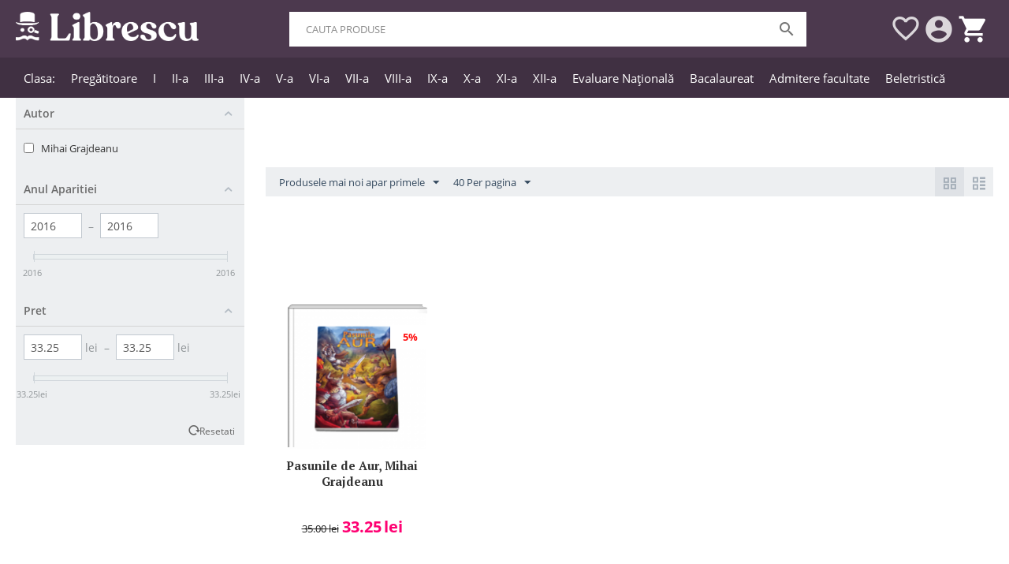

--- FILE ---
content_type: text/html; charset=utf-8
request_url: https://librescu.ro/geto-dacii.html
body_size: 14514
content:
<!DOCTYPE html>
<html 
 lang="ro" dir="ltr">
<head>
<title>GETO DACII</title>
<base href="https://librescu.ro/" />
<meta http-equiv="Content-Type" content="text/html; charset=utf-8" data-ca-mode="" />
<meta name="viewport" content="initial-scale=1.0, width=device-width" />
<meta name="description" content="" />

<meta name="keywords" content="" />

    <link rel="canonical" href="https://librescu.ro/geto-dacii.html" />




    <link href="https://librescu.ro/images/logos/1/favicolibrescu.png" rel="shortcut icon" type="image/png" />

<meta name="theme-color" content="#4c394e" />
<meta name="msapplication-navbutton-color" content="#4c394e">
<meta name="apple-mobile-web-app-capable" content="yes">
<meta name="apple-mobile-web-app-status-bar-style" content="black-translucent">
<link rel="preload" crossorigin="anonymous" as="font" href="//fonts.gstatic.com/s/opensans/v15/mem8YaGs126MiZpBA-UFVZ0d.woff" type="font/woff" />
<link type="text/css" rel="stylesheet" href="https://librescu.ro/var/cache/misc/assets/design/themes/delphin/css/standalone.049250a4820fd1b1d9c63b2a7fa32af1.css?1693917585" />
<link href="https://fonts.googleapis.com/css?family=PT+Serif:400,400i,700,700i&amp;subset=latin-ext" rel="stylesheet">

<!-- Global site tag (gtag.js) - Google Ads: 790762629 -->
<script async src="https://www.googletagmanager.com/gtag/js?id=AW-790762629"></script>
<script>
  window.dataLayer = window.dataLayer || [];
  function gtag(){dataLayer.push(arguments);}
  gtag('js', new Date());

  gtag('config', 'AW-790762629');
</script>

<!-- Facebook Pixel Code -->
<script>
!function(f,b,e,v,n,t,s)
{if(f.fbq)return;n=f.fbq=function(){n.callMethod?
n.callMethod.apply(n,arguments):n.queue.push(arguments)};
if(!f._fbq)f._fbq=n;n.push=n;n.loaded=!0;n.version='2.0';
n.queue=[];t=b.createElement(e);t.async=!0;
t.src=v;s=b.getElementsByTagName(e)[0];
s.parentNode.insertBefore(t,s)}(window,document,'script',
'https://connect.facebook.net/en_US/fbevents.js');
 fbq('init', '236843670577185'); 
fbq('track', 'PageView');
</script>
<noscript>
 <img height="1" width="1" 
src="https://www.facebook.com/tr?id=236843670577185&ev=PageView
&noscript=1"/>
</noscript>
<!-- End Facebook Pixel Code -->


</head>

<body id="product_features" class="view">
                            
        <div class="ty-tygh  " id="tygh_container">

        <div id="ajax_overlay" class="ty-ajax-overlay"></div>
<div id="ajax_loading_box" class="ty-ajax-loading-box"></div>
        <div class="cm-notification-container notification-container">
</div>
        <div class="ty-helper-container" id="tygh_main_container">
                                             
    <div class="tygh-top-panel clearfix">
        <div class="container-fluid  top-grid">
                    


    <div class="row-fluid ">                <div class="span4 top-logo-grid" >
                <div class=" top-logo    ty-float-left">
        <div class="ty-logo-container">
    <a href="https://librescu.ro/" title="Librescu - libraria ta online">
        <img src="https://librescu.ro/images/logos/1/librescu-v2.png" width="668" height="107" alt="Librescu - libraria ta online" class="ty-logo-container__image" />
    </a>
</div>
    </div>
        </div>
                    


                


                    <div class="span9 search-block-grid" >
                <div class=" top-search">
        <div class="ty-search-block">
    <form action="https://librescu.ro/" name="search_form" method="get">
        <input type="hidden" name="subcats" value="Y" />
        <input type="hidden" name="pcode_from_q" value="Y" />
        <input type="hidden" name="pshort" value="Y" />
        <input type="hidden" name="pfull" value="Y" />
        <input type="hidden" name="pname" value="Y" />
        <input type="hidden" name="pkeywords" value="Y" />
        <input type="hidden" name="search_performed" value="Y" />

        
<div id="live_reload_box">
<input type="hidden" class="search_input" name="search_id" value="" />
    <!--live_reload_box--></div>
<!-- Inline script moved to the bottom of the page -->

        <input type="text" name="q" value="" id="search_input" title="Cauta produse" class="ty-search-block__input cm-hint" /><button title="Cautati" class="ty-search-magnifier" type="submit"><i class="material-icons md-24 md-dark">&#xE8B6;</i></button>
<input type="hidden" name="dispatch" value="products.search" />
                 <a class="search_mob"><svg viewBox="0 2.8 29.2 29.2" id="icon-cross-slim" width="100%" height="100%">  <g id="cross-slim-X"> <polygon points="16,17.4 16.1,17.3 29.2,4.2 27.7,2.8 14.6,16 14.5,15.9 1.4,2.9 0,4.3 13.2,17.4 13.1,17.5 0.1,30.6   1.5,32 14.6,18.8 14.7,18.9 27.8,32 29.2,30.5"></polygon> </g> </svg>
         </a>
    </form>
</div>

    </div>
        </div>
                    


                    <div class="span3 cart-content-grid" >
                <div class=" top-cart-content ty-float-right">
            <div class="ty-dropdown-box" id="cart_status_135">
         <div id="sw_dropdown_135" class="ty-dropdown-box__title cm-combination">
        <a href="https://librescu.ro/cart.html">
                                               <i class="material-icons md-36 empty"></i>
                    <!--<span class="ty-minicart-title empty-cart ty-hand">Cosul este gol</span>
                    <i class="ty-icon-down-micro"></i>-->
                            
        </a>
        </div>
        <div id="dropdown_135" class="cm-popup-box ty-dropdown-box__content hidden">
                            <div class="cm-cart-content cm-cart-content-thumb cm-cart-content-delete">
                        <div class="ty-cart-items">
                                                            <div class="ty-cart-items__empty ty-center">Cosul este gol</div>
                                                    </div>

                                                <div class="cm-cart-buttons ty-cart-content__buttons buttons-container hidden">
                            <div class="ty-float-left">
                                <a href="https://librescu.ro/cart.html" rel="nofollow" class="ty-btn ty-btn__secondary">Vizualizati cosul</a>
                            </div>
                                                        <div class="ty-float-right">
                                <a href="https://librescu.ro/checkout.html" rel="nofollow" class="ty-btn ty-btn__primary">Procesare</a>
                            </div>
                                                    </div>
                        
                </div>
            
        </div>
    <!--cart_status_135--></div>


    </div><div class="ty-dropdown-box  top-my-account ty-float-right">
        <div id="sw_dropdown_130" class="ty-dropdown-box__title cm-combination unlogged">
                                            <a class="ty-account-info__title" href="https://librescu.ro/profiles-update.html">
       <i class="material-icons md-36"></i>
        <!--<span class="ty-account-info__title-txt" >My Account</span>
        <i class="ty-icon-down-micro ty-account-info__user-arrow"></i>-->
    </a>

                        
        </div>
        <div id="dropdown_130" class="cm-popup-box ty-dropdown-box__content hidden">
            
<div id="account_info_130">
        <ul class="ty-account-info">
                                <li class="ty-account-info__item ty-dropdown-box__item"><a class="ty-account-info__a underlined" href="https://librescu.ro/orders.html" rel="nofollow">Comenzi</a></li>
                    

<li class="ty-account-info__item ty-dropdown-box__item"><a class="ty-account-info__a" href="https://librescu.ro/wishlist.html" rel="nofollow">Listă de preferințe</a></li>    </ul>

            <div class="ty-account-info__orders updates-wrapper track-orders" id="track_orders_block_130">
            <form action="https://librescu.ro/" method="POST" class="cm-ajax cm-post cm-ajax-full-render" name="track_order_quick">
                <input type="hidden" name="result_ids" value="track_orders_block_*" />
                <input type="hidden" name="return_url" value="index.php?dispatch=product_features.view&amp;variant_id=11600" />

                <div class="ty-account-info__orders-txt">Urmarire comanda</div>

                <div class="ty-account-info__orders-input ty-control-group ty-input-append">
                    <label for="track_order_item130" class="cm-required hidden">Urmarire comanda</label>
                    <input type="text" size="20" class="ty-input-text cm-hint" id="track_order_item130" name="track_data" value="ID-ul comenzii/E-mail" />
                    <button title="Mergeti" class="ty-btn-go" type="submit"><i class="ty-btn-go__icon ty-icon-right-dir"></i></button>
<input type="hidden" name="dispatch" value="orders.track_request" />                                    </div>
            </form>
        <!--track_orders_block_130--></div>
    
    <div class="ty-account-info__buttons buttons-container">
                    <a href="https://librescu.ro/login.html?return_url=index.php%3Fdispatch%3Dproduct_features.view%26variant_id%3D11600"  data-ca-target-id="login_block130" class="cm-dialog-opener cm-dialog-auto-size ty-btn ty-btn__secondary" rel="nofollow">Autentificare</a><a href="https://librescu.ro/profiles-add.html" rel="nofollow" class="ty-btn ty-btn__primary">Inregistrati-va</a>
                            <div  id="login_block130" class="hidden" title="Autentificare">
                    <div class="ty-login-popup">
                        

        <form name="popup130_form" action="https://librescu.ro/" method="post">
    <input type="hidden" name="return_url" value="index.php?dispatch=product_features.view&amp;variant_id=11600" />
    <input type="hidden" name="redirect_url" value="index.php?dispatch=product_features.view&amp;variant_id=11600" />

                <div class="ty-control-group">
            <label for="login_popup130" class="ty-login__filed-label ty-control-group__label cm-required cm-trim cm-email">E-mail</label>
            <input type="text" id="login_popup130" name="user_login" size="30" value="" class="ty-login__input cm-focus" />
        </div>

        <div class="ty-control-group ty-password-forgot">
            <label for="psw_popup130" class="ty-login__filed-label ty-control-group__label ty-password-forgot__label cm-required">Parola</label><a href="https://librescu.ro/index.php?dispatch=auth.recover_password" class="ty-password-forgot__a"  tabindex="5">V-ati uitat parola?</a>
            <input type="password" id="psw_popup130" name="password" size="30" value="" class="ty-login__input" maxlength="32" />
        </div>

                    <div class="ty-login-reglink ty-center">
                <a class="ty-login-reglink__a" href="https://librescu.ro/profiles-add.html" rel="nofollow">Inregistrati-va pentru a crea un cont nou</a>
            </div>
        
        
        
                    <div class="buttons-container clearfix">
                <div class="ty-float-right">
                        
     <button  class="ty-btn__login ty-btn__secondary ty-btn" type="submit" name="dispatch[auth.login]" >Autentificare</button>

                </div>
                <div class="ty-login__remember-me">
                    <label for="remember_me_popup130" class="ty-login__remember-me-label"><input class="checkbox" type="checkbox" name="remember_me" id="remember_me_popup130" value="Y" />tine-ma minte</label>
                </div>
            </div>
        
    </form>

                    </div>
                </div>
                        </div>
<!--account_info_130--></div>

        </div>
    </div><div class=" wishlist_top ty-float-right">
        <div class="ty-wysiwyg-content"  data-ca-live-editor-object-id="0" data-ca-live-editor-object-type=""> <a href="index.php?dispatch=wishlist.view"><i class="material-icons md-36 md-dark"></i></a></div>
    </div>
        </div>
    </div>                



</div>
    </div>

    <div class="tygh-header clearfix">
        <div class="container-fluid  header-grid">
                    


    <div class="row-fluid ">                <div class="span16 " >
                <ul class="ty-menu__items cm-responsive-menu">
                    <li class="ty-menu__item ty-menu__menu-btn visible-phone">
                <a class="ty-menu__item-link">
                    <i class="ty-icon-short-list"></i>
                    <span>Meniu</span>
                </a>
            </li>

                                            
                        <li class="ty-menu__item ty-menu__item-nodrop">
                                        <a  href="https://librescu.ro/" class="ty-menu__item-link">
                        Clasa:
                    </a>
                            </li>
                                            
                        <li class="ty-menu__item cm-menu-item-responsive">
                                            <a class="ty-menu__item-toggle visible-phone cm-responsive-menu-toggle">
                            <i class="ty-menu__icon-open ty-icon-down-open"></i>
                            <i class="ty-menu__icon-hide ty-icon-up-open"></i>
                        </a>
                                        <a  href="https://librescu.ro/clasa-pregatitoare/" class="ty-menu__item-link">
                        Pregătitoare
                    </a>
                
                                            <div class="ty-menu__submenu" id="topmenu_62_a53eb22329d006373728609a389d0ca6">
                                                            <ul class="ty-menu__submenu-items cm-responsive-menu-submenu">
                                                                            <li class="ty-top-mine__submenu-col">
                                                                                        <div class="ty-menu__submenu-item-header">
                                                <a href="https://librescu.ro/auxiliare-clasa-pregatitoare/" class="ty-menu__submenu-link">Auxiliare clasa pregatitoare</a>
                                            </div>
                                                                                            <a class="ty-menu__item-toggle visible-phone cm-responsive-menu-toggle">
                                                    <i class="ty-menu__icon-open ty-icon-down-open"></i>
                                                    <i class="ty-menu__icon-hide ty-icon-up-open"></i>
                                                </a>
                                                                                        <div class="ty-menu__submenu">
                                                <ul class="ty-menu__submenu-list cm-responsive-menu-submenu">
                                                                                                                                                                                                                                                                                            <li class="ty-menu__submenu-item">
                                                                <a href="https://librescu.ro/comunicare-in-limba-romana-pregatitoare/"                                                                        class="ty-menu__submenu-link">Comunicare in limba romană</a>
                                                            </li>
                                                                                                                                                                                <li class="ty-menu__submenu-item">
                                                                <a href="https://librescu.ro/matematica-si-explorarea-mediului-pregatitoare/"                                                                        class="ty-menu__submenu-link">Matematică si explorarea mediului</a>
                                                            </li>
                                                                                                                                                                                <li class="ty-menu__submenu-item">
                                                                <a href="https://librescu.ro/dezvoltare-personala-pregatitoare/"                                                                        class="ty-menu__submenu-link">Dezvoltare personală</a>
                                                            </li>
                                                                                                                                                                                <li class="ty-menu__submenu-item">
                                                                <a href="https://librescu.ro/arte-vizuale-si-abilitati-practice-pregatitoare/"                                                                        class="ty-menu__submenu-link">Arte vizuale și abilități practice</a>
                                                            </li>
                                                                                                                                                                                <li class="ty-menu__submenu-item">
                                                                <a href="https://librescu.ro/muzica-si-miscare-pregatitoare/"                                                                        class="ty-menu__submenu-link">Muzică și mișcare</a>
                                                            </li>
                                                                                                                                                                                <li class="ty-menu__submenu-item">
                                                                <a href="https://librescu.ro/limba-engleza-pregatitoare/"                                                                        class="ty-menu__submenu-link">Limba Engleză</a>
                                                            </li>
                                                                                                                                                                                <li class="ty-menu__submenu-item">
                                                                <a href="https://librescu.ro/limba-franceza-pregatitoare/"                                                                        class="ty-menu__submenu-link">Limba Franceză</a>
                                                            </li>
                                                                                                                                                                                <li class="ty-menu__submenu-item">
                                                                <a href="https://librescu.ro/limba-germana-pregatitoare/"                                                                        class="ty-menu__submenu-link">Limba Germană</a>
                                                            </li>
                                                                                                                                                                                <li class="ty-menu__submenu-item">
                                                                <a href="https://librescu.ro/religie-pregatitoare/"                                                                        class="ty-menu__submenu-link">Religie</a>
                                                            </li>
                                                                                                                                                                        
                                                                                                    </ul>
                                            </div>
                                        </li>
                                                                                                        </ul>
                            
                        </div>
                    
                            </li>
                                            
                        <li class="ty-menu__item cm-menu-item-responsive">
                                            <a class="ty-menu__item-toggle visible-phone cm-responsive-menu-toggle">
                            <i class="ty-menu__icon-open ty-icon-down-open"></i>
                            <i class="ty-menu__icon-hide ty-icon-up-open"></i>
                        </a>
                                        <a  href="https://librescu.ro/manuale-clasa-1/" class="ty-menu__item-link">
                        I
                    </a>
                
                                                                <div class="ty-menu__submenu">
                            <ul class="ty-menu__submenu-items ty-menu__submenu-items-simple cm-responsive-menu-submenu">
                                
                                                                                                        <li class="ty-menu__submenu-item">
                                        <a class="ty-menu__submenu-link"  href="https://librescu.ro/comunicare-in-limba-romana-clasa-1/">Comunicare în limba română </a>
                                    </li>
                                                                                                        <li class="ty-menu__submenu-item">
                                        <a class="ty-menu__submenu-link"  href="https://librescu.ro/matematica-si-explorarea-mediului-clasa-1/">Matematică și explorarea mediului </a>
                                    </li>
                                                                                                        <li class="ty-menu__submenu-item">
                                        <a class="ty-menu__submenu-link"  href="https://librescu.ro/dezvoltare-personala-clasa-1/"> Dezvoltare personală </a>
                                    </li>
                                                                                                        <li class="ty-menu__submenu-item">
                                        <a class="ty-menu__submenu-link"  href="https://librescu.ro/muzica-si-miscare-clasa-1/">Muzică și mișcare </a>
                                    </li>
                                                                                                        <li class="ty-menu__submenu-item">
                                        <a class="ty-menu__submenu-link"  href="https://librescu.ro/limba-engleza-clasa-1/">Limba Engleză </a>
                                    </li>
                                                                                                        <li class="ty-menu__submenu-item">
                                        <a class="ty-menu__submenu-link"  href="https://librescu.ro/limba-franceza-clasa-1/">Limba Franceză </a>
                                    </li>
                                                                                                        <li class="ty-menu__submenu-item">
                                        <a class="ty-menu__submenu-link"  href="https://librescu.ro/limba-germana/">Limba Germană </a>
                                    </li>
                                                                                                        <li class="ty-menu__submenu-item">
                                        <a class="ty-menu__submenu-link"  href="https://librescu.ro/religie-clasa-1/">Religie</a>
                                    </li>
                                                                                                        <li class="ty-menu__submenu-item">
                                        <a class="ty-menu__submenu-link"  href="https://librescu.ro/abecedare-clasa-1/">Abecedare</a>
                                    </li>
                                                                
                                
                            </ul>
                        </div>
                    
                            </li>
                                            
                        <li class="ty-menu__item cm-menu-item-responsive">
                                            <a class="ty-menu__item-toggle visible-phone cm-responsive-menu-toggle">
                            <i class="ty-menu__icon-open ty-icon-down-open"></i>
                            <i class="ty-menu__icon-hide ty-icon-up-open"></i>
                        </a>
                                        <a  href="https://librescu.ro/manuale-clasa-2/" class="ty-menu__item-link">
                        II-a
                    </a>
                
                                                                <div class="ty-menu__submenu">
                            <ul class="ty-menu__submenu-items ty-menu__submenu-items-simple cm-responsive-menu-submenu">
                                
                                                                                                        <li class="ty-menu__submenu-item">
                                        <a class="ty-menu__submenu-link"  href="https://librescu.ro/comunicare-in-limba-romana-clasa-2/">Comunicare în limba română </a>
                                    </li>
                                                                                                        <li class="ty-menu__submenu-item">
                                        <a class="ty-menu__submenu-link"  href="https://librescu.ro/matematica-clasa-2/">Matematică și explorarea mediului </a>
                                    </li>
                                                                                                        <li class="ty-menu__submenu-item">
                                        <a class="ty-menu__submenu-link"  href="https://librescu.ro/dezvoltare-personala-clasa-2/">Dezvoltare personală</a>
                                    </li>
                                                                                                        <li class="ty-menu__submenu-item">
                                        <a class="ty-menu__submenu-link"  href="https://librescu.ro/arte-vizuale-abilitati-practice-clasa-2/">Arte vizuale și abilități practice </a>
                                    </li>
                                                                                                        <li class="ty-menu__submenu-item">
                                        <a class="ty-menu__submenu-link"  href="https://librescu.ro/muzica-miscare-clasa-2/">Muzică și mișcare </a>
                                    </li>
                                                                                                        <li class="ty-menu__submenu-item">
                                        <a class="ty-menu__submenu-link"  href="https://librescu.ro/limba-engleza-clasa-2/">Limba Engleză </a>
                                    </li>
                                                                                                        <li class="ty-menu__submenu-item">
                                        <a class="ty-menu__submenu-link"  href="https://librescu.ro/limba-franceza-clasa-2/">Limba Franceză </a>
                                    </li>
                                                                                                        <li class="ty-menu__submenu-item">
                                        <a class="ty-menu__submenu-link"  href="https://librescu.ro/limba-germana-clasa-2/">Limba Germană </a>
                                    </li>
                                                                                                        <li class="ty-menu__submenu-item">
                                        <a class="ty-menu__submenu-link"  href="https://librescu.ro/religie-clasa-2/">Religie</a>
                                    </li>
                                                                
                                
                            </ul>
                        </div>
                    
                            </li>
                                            
                        <li class="ty-menu__item cm-menu-item-responsive">
                                            <a class="ty-menu__item-toggle visible-phone cm-responsive-menu-toggle">
                            <i class="ty-menu__icon-open ty-icon-down-open"></i>
                            <i class="ty-menu__icon-hide ty-icon-up-open"></i>
                        </a>
                                        <a  href="https://librescu.ro/manuale-clasa-3/" class="ty-menu__item-link">
                        III-a
                    </a>
                
                                            <div class="ty-menu__submenu" id="topmenu_62_9749a86b8a4db3f0a2c07f83dcf76a14">
                                                            <ul class="ty-menu__submenu-items cm-responsive-menu-submenu">
                                                                            <li class="ty-top-mine__submenu-col">
                                                                                        <div class="ty-menu__submenu-item-header">
                                                <a href="https://librescu.ro/limba-romana-clasa-3/" class="ty-menu__submenu-link">Limba și literatura română</a>
                                            </div>
                                                                                        <div class="ty-menu__submenu">
                                                <ul class="ty-menu__submenu-list cm-responsive-menu-submenu">
                                                                                                    </ul>
                                            </div>
                                        </li>
                                                                            <li class="ty-top-mine__submenu-col">
                                                                                        <div class="ty-menu__submenu-item-header">
                                                <a href="https://librescu.ro/matematica-clasa-3/" class="ty-menu__submenu-link">Matematica</a>
                                            </div>
                                                                                            <a class="ty-menu__item-toggle visible-phone cm-responsive-menu-toggle">
                                                    <i class="ty-menu__icon-open ty-icon-down-open"></i>
                                                    <i class="ty-menu__icon-hide ty-icon-up-open"></i>
                                                </a>
                                                                                        <div class="ty-menu__submenu">
                                                <ul class="ty-menu__submenu-list cm-responsive-menu-submenu">
                                                                                                                                                                                                                                                                                            <li class="ty-menu__submenu-item">
                                                                <a href="https://librescu.ro/figuri-si-corpuri-geometrice-ro/"                                                                        class="ty-menu__submenu-link">Figuri si corpuri geometrice</a>
                                                            </li>
                                                                                                                                                                                <li class="ty-menu__submenu-item">
                                                                <a href="https://librescu.ro/jocuri-matematice-figuri-geometrice/"                                                                        class="ty-menu__submenu-link">Jocuri matematice. Figuri geometrice</a>
                                                            </li>
                                                                                                                                                                        
                                                                                                    </ul>
                                            </div>
                                        </li>
                                                                            <li class="ty-top-mine__submenu-col">
                                                                                        <div class="ty-menu__submenu-item-header">
                                                <a href="https://librescu.ro/stiintele-naturii-clasa-3/" class="ty-menu__submenu-link">Stiintele naturii</a>
                                            </div>
                                                                                        <div class="ty-menu__submenu">
                                                <ul class="ty-menu__submenu-list cm-responsive-menu-submenu">
                                                                                                    </ul>
                                            </div>
                                        </li>
                                                                            <li class="ty-top-mine__submenu-col">
                                                                                        <div class="ty-menu__submenu-item-header">
                                                <a href="https://librescu.ro/educatie-civica-clasa-3/" class="ty-menu__submenu-link">Educație civică </a>
                                            </div>
                                                                                        <div class="ty-menu__submenu">
                                                <ul class="ty-menu__submenu-list cm-responsive-menu-submenu">
                                                                                                    </ul>
                                            </div>
                                        </li>
                                                                            <li class="ty-top-mine__submenu-col">
                                                                                        <div class="ty-menu__submenu-item-header">
                                                <a href="https://librescu.ro/arte-vizuale-si-abilitati-practice-clasa-3/" class="ty-menu__submenu-link">Arte vizuale și abilități practice</a>
                                            </div>
                                                                                        <div class="ty-menu__submenu">
                                                <ul class="ty-menu__submenu-list cm-responsive-menu-submenu">
                                                                                                    </ul>
                                            </div>
                                        </li>
                                                                            <li class="ty-top-mine__submenu-col">
                                                                                        <div class="ty-menu__submenu-item-header">
                                                <a href="https://librescu.ro/muzica-si-miscare-clasa-3/" class="ty-menu__submenu-link">Muzică și mișcare</a>
                                            </div>
                                                                                        <div class="ty-menu__submenu">
                                                <ul class="ty-menu__submenu-list cm-responsive-menu-submenu">
                                                                                                    </ul>
                                            </div>
                                        </li>
                                                                            <li class="ty-top-mine__submenu-col">
                                                                                        <div class="ty-menu__submenu-item-header">
                                                <a href="https://librescu.ro/limba-engleza-clasa-3/" class="ty-menu__submenu-link">Limba engleză </a>
                                            </div>
                                                                                        <div class="ty-menu__submenu">
                                                <ul class="ty-menu__submenu-list cm-responsive-menu-submenu">
                                                                                                    </ul>
                                            </div>
                                        </li>
                                                                            <li class="ty-top-mine__submenu-col">
                                                                                        <div class="ty-menu__submenu-item-header">
                                                <a href="https://librescu.ro/limba-franceza-clasa-3/" class="ty-menu__submenu-link">Limba franceză </a>
                                            </div>
                                                                                        <div class="ty-menu__submenu">
                                                <ul class="ty-menu__submenu-list cm-responsive-menu-submenu">
                                                                                                    </ul>
                                            </div>
                                        </li>
                                                                            <li class="ty-top-mine__submenu-col">
                                                                                        <div class="ty-menu__submenu-item-header">
                                                <a href="https://librescu.ro/religie-clasa-3/" class="ty-menu__submenu-link">Religie</a>
                                            </div>
                                                                                        <div class="ty-menu__submenu">
                                                <ul class="ty-menu__submenu-list cm-responsive-menu-submenu">
                                                                                                    </ul>
                                            </div>
                                        </li>
                                                                                                        </ul>
                            
                        </div>
                    
                            </li>
                                            
                        <li class="ty-menu__item cm-menu-item-responsive">
                                            <a class="ty-menu__item-toggle visible-phone cm-responsive-menu-toggle">
                            <i class="ty-menu__icon-open ty-icon-down-open"></i>
                            <i class="ty-menu__icon-hide ty-icon-up-open"></i>
                        </a>
                                        <a  href="https://librescu.ro/manuale-clasa-4/" class="ty-menu__item-link">
                        IV-a
                    </a>
                
                                                                <div class="ty-menu__submenu">
                            <ul class="ty-menu__submenu-items ty-menu__submenu-items-simple cm-responsive-menu-submenu">
                                
                                                                                                        <li class="ty-menu__submenu-item">
                                        <a class="ty-menu__submenu-link"  href="https://librescu.ro/limba-si-literatura-romana-clasa-4/">Limba și literatură română</a>
                                    </li>
                                                                                                        <li class="ty-menu__submenu-item">
                                        <a class="ty-menu__submenu-link"  href="https://librescu.ro/matematica-clasa-4/">Matematică</a>
                                    </li>
                                                                                                        <li class="ty-menu__submenu-item">
                                        <a class="ty-menu__submenu-link"  href="https://librescu.ro/limba-engleza-clasa-4/">Limba engleză</a>
                                    </li>
                                                                                                        <li class="ty-menu__submenu-item">
                                        <a class="ty-menu__submenu-link"  href="https://librescu.ro/limba-franceza-clasa-4/">Limba franceză</a>
                                    </li>
                                                                                                        <li class="ty-menu__submenu-item">
                                        <a class="ty-menu__submenu-link"  href="https://librescu.ro/istorie-clasa-4/">Istorie</a>
                                    </li>
                                                                                                        <li class="ty-menu__submenu-item">
                                        <a class="ty-menu__submenu-link"  href="https://librescu.ro/geografie-clasa-4/">Geografie</a>
                                    </li>
                                                                                                        <li class="ty-menu__submenu-item">
                                        <a class="ty-menu__submenu-link"  href="https://librescu.ro/stiintele-naturii-clasa-4/">Ştiinţele naturii</a>
                                    </li>
                                                                                                        <li class="ty-menu__submenu-item">
                                        <a class="ty-menu__submenu-link"  href="https://librescu.ro/educatie-muzicala-clasa-4/">Educație muzicală </a>
                                    </li>
                                                                                                        <li class="ty-menu__submenu-item">
                                        <a class="ty-menu__submenu-link"  href="https://librescu.ro/educatie-civica-clasa-4/">Educație civică</a>
                                    </li>
                                                                                                        <li class="ty-menu__submenu-item">
                                        <a class="ty-menu__submenu-link"  href="https://librescu.ro/arte-vizuale-abilitati-practice-clasa-4/">Arte vizuale și abilități practice</a>
                                    </li>
                                                                
                                
                            </ul>
                        </div>
                    
                            </li>
                                            
                        <li class="ty-menu__item cm-menu-item-responsive">
                                            <a class="ty-menu__item-toggle visible-phone cm-responsive-menu-toggle">
                            <i class="ty-menu__icon-open ty-icon-down-open"></i>
                            <i class="ty-menu__icon-hide ty-icon-up-open"></i>
                        </a>
                                        <a  href="https://librescu.ro/manuale-clasa-5/" class="ty-menu__item-link">
                        V-a
                    </a>
                
                                            <div class="ty-menu__submenu" id="topmenu_62_6d22b29d0f5ffb499658dac46b134f5e">
                                                            <ul class="ty-menu__submenu-items cm-responsive-menu-submenu">
                                                                            <li class="ty-top-mine__submenu-col">
                                                                                        <div class="ty-menu__submenu-item-header">
                                                <a href="https://librescu.ro/limba-romana-clasa-5/" class="ty-menu__submenu-link">Limba și literatura română</a>
                                            </div>
                                                                                        <div class="ty-menu__submenu">
                                                <ul class="ty-menu__submenu-list cm-responsive-menu-submenu">
                                                                                                    </ul>
                                            </div>
                                        </li>
                                                                            <li class="ty-top-mine__submenu-col">
                                                                                        <div class="ty-menu__submenu-item-header">
                                                <a href="https://librescu.ro/matematica-clasa-5/" class="ty-menu__submenu-link">Matematică </a>
                                            </div>
                                                                                        <div class="ty-menu__submenu">
                                                <ul class="ty-menu__submenu-list cm-responsive-menu-submenu">
                                                                                                    </ul>
                                            </div>
                                        </li>
                                                                            <li class="ty-top-mine__submenu-col">
                                                                                        <div class="ty-menu__submenu-item-header">
                                                <a href="https://librescu.ro/limba-engleza-clasa-5/" class="ty-menu__submenu-link">Limba engleză</a>
                                            </div>
                                                                                        <div class="ty-menu__submenu">
                                                <ul class="ty-menu__submenu-list cm-responsive-menu-submenu">
                                                                                                    </ul>
                                            </div>
                                        </li>
                                                                            <li class="ty-top-mine__submenu-col">
                                                                                        <div class="ty-menu__submenu-item-header">
                                                <a href="https://librescu.ro/limba-franceza-clasa-5/" class="ty-menu__submenu-link">Limba franceză</a>
                                            </div>
                                                                                        <div class="ty-menu__submenu">
                                                <ul class="ty-menu__submenu-list cm-responsive-menu-submenu">
                                                                                                    </ul>
                                            </div>
                                        </li>
                                                                            <li class="ty-top-mine__submenu-col">
                                                                                        <div class="ty-menu__submenu-item-header">
                                                <a href="https://librescu.ro/limba-germana-clasa-5/" class="ty-menu__submenu-link">Limba germană </a>
                                            </div>
                                                                                        <div class="ty-menu__submenu">
                                                <ul class="ty-menu__submenu-list cm-responsive-menu-submenu">
                                                                                                    </ul>
                                            </div>
                                        </li>
                                                                            <li class="ty-top-mine__submenu-col">
                                                                                        <div class="ty-menu__submenu-item-header">
                                                <a href="https://librescu.ro/istorie-clasa-5/" class="ty-menu__submenu-link">Istorie</a>
                                            </div>
                                                                                        <div class="ty-menu__submenu">
                                                <ul class="ty-menu__submenu-list cm-responsive-menu-submenu">
                                                                                                    </ul>
                                            </div>
                                        </li>
                                                                            <li class="ty-top-mine__submenu-col">
                                                                                        <div class="ty-menu__submenu-item-header">
                                                <a href="https://librescu.ro/geografie-clasa-5/" class="ty-menu__submenu-link">Geografie</a>
                                            </div>
                                                                                        <div class="ty-menu__submenu">
                                                <ul class="ty-menu__submenu-list cm-responsive-menu-submenu">
                                                                                                    </ul>
                                            </div>
                                        </li>
                                                                            <li class="ty-top-mine__submenu-col">
                                                                                        <div class="ty-menu__submenu-item-header">
                                                <a href="https://librescu.ro/biologie-clasa-5/" class="ty-menu__submenu-link">Biologie</a>
                                            </div>
                                                                                            <a class="ty-menu__item-toggle visible-phone cm-responsive-menu-toggle">
                                                    <i class="ty-menu__icon-open ty-icon-down-open"></i>
                                                    <i class="ty-menu__icon-hide ty-icon-up-open"></i>
                                                </a>
                                                                                        <div class="ty-menu__submenu">
                                                <ul class="ty-menu__submenu-list cm-responsive-menu-submenu">
                                                                                                                                                                                                                                                                                            <li class="ty-menu__submenu-item">
                                                                <a href="https://librescu.ro/truse-si-articole-de-laborator/"                                                                        class="ty-menu__submenu-link">Truse si articole de laborator</a>
                                                            </li>
                                                                                                                                                                        
                                                                                                    </ul>
                                            </div>
                                        </li>
                                                                            <li class="ty-top-mine__submenu-col">
                                                                                        <div class="ty-menu__submenu-item-header">
                                                <a href="https://librescu.ro/educatie-muzicala-clasa-5/" class="ty-menu__submenu-link">Educație muzicală</a>
                                            </div>
                                                                                        <div class="ty-menu__submenu">
                                                <ul class="ty-menu__submenu-list cm-responsive-menu-submenu">
                                                                                                    </ul>
                                            </div>
                                        </li>
                                                                            <li class="ty-top-mine__submenu-col">
                                                                                        <div class="ty-menu__submenu-item-header">
                                                <a href="https://librescu.ro/desen-plastic-clasa-5/" class="ty-menu__submenu-link">Desen plastic</a>
                                            </div>
                                                                                        <div class="ty-menu__submenu">
                                                <ul class="ty-menu__submenu-list cm-responsive-menu-submenu">
                                                                                                    </ul>
                                            </div>
                                        </li>
                                                                            <li class="ty-top-mine__submenu-col">
                                                                                        <div class="ty-menu__submenu-item-header">
                                                <a href="https://librescu.ro/educatie-sociala-clasa-5/" class="ty-menu__submenu-link">Educație socială</a>
                                            </div>
                                                                                        <div class="ty-menu__submenu">
                                                <ul class="ty-menu__submenu-list cm-responsive-menu-submenu">
                                                                                                    </ul>
                                            </div>
                                        </li>
                                                                            <li class="ty-top-mine__submenu-col">
                                                                                        <div class="ty-menu__submenu-item-header">
                                                <a href="https://librescu.ro/educatie-tehnologica-si-aplicatii-practice-clasa-5/" class="ty-menu__submenu-link">Educație tehnologică și aplicații practice</a>
                                            </div>
                                                                                        <div class="ty-menu__submenu">
                                                <ul class="ty-menu__submenu-list cm-responsive-menu-submenu">
                                                                                                    </ul>
                                            </div>
                                        </li>
                                                                            <li class="ty-top-mine__submenu-col">
                                                                                        <div class="ty-menu__submenu-item-header">
                                                <a href="https://librescu.ro/informatica-clasa-5/" class="ty-menu__submenu-link">Informatică</a>
                                            </div>
                                                                                        <div class="ty-menu__submenu">
                                                <ul class="ty-menu__submenu-list cm-responsive-menu-submenu">
                                                                                                    </ul>
                                            </div>
                                        </li>
                                                                                                        </ul>
                            
                        </div>
                    
                            </li>
                                            
                        <li class="ty-menu__item cm-menu-item-responsive">
                                            <a class="ty-menu__item-toggle visible-phone cm-responsive-menu-toggle">
                            <i class="ty-menu__icon-open ty-icon-down-open"></i>
                            <i class="ty-menu__icon-hide ty-icon-up-open"></i>
                        </a>
                                        <a  href="https://librescu.ro/manuale-clasa-6/" class="ty-menu__item-link">
                        VI-a
                    </a>
                
                                                                <div class="ty-menu__submenu">
                            <ul class="ty-menu__submenu-items ty-menu__submenu-items-simple cm-responsive-menu-submenu">
                                
                                                                                                        <li class="ty-menu__submenu-item">
                                        <a class="ty-menu__submenu-link"  href="https://librescu.ro/limba-romana-clasa-6/">Limba și literatura română</a>
                                    </li>
                                                                                                        <li class="ty-menu__submenu-item">
                                        <a class="ty-menu__submenu-link"  href="https://librescu.ro/matematica-clasa-6/">Matematică</a>
                                    </li>
                                                                                                        <li class="ty-menu__submenu-item">
                                        <a class="ty-menu__submenu-link"  href="https://librescu.ro/limba-engleza-clasa-6/">Limba engleză</a>
                                    </li>
                                                                                                        <li class="ty-menu__submenu-item">
                                        <a class="ty-menu__submenu-link"  href="https://librescu.ro/limba-franceza-clasa-6/">Limba franceză</a>
                                    </li>
                                                                                                        <li class="ty-menu__submenu-item">
                                        <a class="ty-menu__submenu-link"  href="https://librescu.ro/limba-germana-clasa-6/">Limba germana</a>
                                    </li>
                                                                                                        <li class="ty-menu__submenu-item">
                                        <a class="ty-menu__submenu-link"  href="https://librescu.ro/istorie-clasa-6/">Istorie</a>
                                    </li>
                                                                                                        <li class="ty-menu__submenu-item">
                                        <a class="ty-menu__submenu-link"  href="https://librescu.ro/geografie-clasa-6/">Geografie</a>
                                    </li>
                                                                                                        <li class="ty-menu__submenu-item">
                                        <a class="ty-menu__submenu-link"  href="https://librescu.ro/biologie-clasa-6/">Biologie</a>
                                    </li>
                                                                                                        <li class="ty-menu__submenu-item">
                                        <a class="ty-menu__submenu-link"  href="https://librescu.ro/fizica-clasa-6/">Fizică</a>
                                    </li>
                                                                                                        <li class="ty-menu__submenu-item">
                                        <a class="ty-menu__submenu-link"  href="https://librescu.ro/altele-clasa-6/">Altele</a>
                                    </li>
                                                                
                                
                            </ul>
                        </div>
                    
                            </li>
                                            
                        <li class="ty-menu__item cm-menu-item-responsive">
                                            <a class="ty-menu__item-toggle visible-phone cm-responsive-menu-toggle">
                            <i class="ty-menu__icon-open ty-icon-down-open"></i>
                            <i class="ty-menu__icon-hide ty-icon-up-open"></i>
                        </a>
                                        <a  href="https://librescu.ro/manuale-clasa-7/" class="ty-menu__item-link">
                        VII-a
                    </a>
                
                                                                <div class="ty-menu__submenu">
                            <ul class="ty-menu__submenu-items ty-menu__submenu-items-simple cm-responsive-menu-submenu">
                                
                                                                                                        <li class="ty-menu__submenu-item">
                                        <a class="ty-menu__submenu-link"  href="https://librescu.ro/limba-romana-clasa-7/">Limba și literatura română</a>
                                    </li>
                                                                                                        <li class="ty-menu__submenu-item">
                                        <a class="ty-menu__submenu-link"  href="https://librescu.ro/matematica-clasa-7/">Matematică</a>
                                    </li>
                                                                                                        <li class="ty-menu__submenu-item">
                                        <a class="ty-menu__submenu-link"  href="https://librescu.ro/limba-engleza-clasa-7/">Limba engleză</a>
                                    </li>
                                                                                                        <li class="ty-menu__submenu-item">
                                        <a class="ty-menu__submenu-link"  href="https://librescu.ro/limba-franceza-clasa-7/">Limba franceză</a>
                                    </li>
                                                                                                        <li class="ty-menu__submenu-item">
                                        <a class="ty-menu__submenu-link"  href="https://librescu.ro/limba-germana-clasa-7/">Limba germană</a>
                                    </li>
                                                                                                        <li class="ty-menu__submenu-item">
                                        <a class="ty-menu__submenu-link"  href="https://librescu.ro/istorie-clasa-7/">Istorie</a>
                                    </li>
                                                                                                        <li class="ty-menu__submenu-item">
                                        <a class="ty-menu__submenu-link"  href="https://librescu.ro/geografie-clasa-7/">Geografie</a>
                                    </li>
                                                                                                        <li class="ty-menu__submenu-item">
                                        <a class="ty-menu__submenu-link"  href="https://librescu.ro/biologie-clasa-7/">Biologie</a>
                                    </li>
                                                                                                        <li class="ty-menu__submenu-item">
                                        <a class="ty-menu__submenu-link"  href="https://librescu.ro/fizica-clasa-7/">Fizică</a>
                                    </li>
                                                                                                        <li class="ty-menu__submenu-item">
                                        <a class="ty-menu__submenu-link"  href="https://librescu.ro/chimie-clasa-7/">Chimie</a>
                                    </li>
                                                                                                        <li class="ty-menu__submenu-item">
                                        <a class="ty-menu__submenu-link"  href="https://librescu.ro/cultura-civica-clasa-7/">Cultură civică</a>
                                    </li>
                                                                
                                
                            </ul>
                        </div>
                    
                            </li>
                                            
                        <li class="ty-menu__item cm-menu-item-responsive">
                                            <a class="ty-menu__item-toggle visible-phone cm-responsive-menu-toggle">
                            <i class="ty-menu__icon-open ty-icon-down-open"></i>
                            <i class="ty-menu__icon-hide ty-icon-up-open"></i>
                        </a>
                                        <a  href="https://librescu.ro/manuale-clasa-8/" class="ty-menu__item-link">
                        VIII-a
                    </a>
                
                                                                <div class="ty-menu__submenu">
                            <ul class="ty-menu__submenu-items ty-menu__submenu-items-simple cm-responsive-menu-submenu">
                                
                                                                                                        <li class="ty-menu__submenu-item">
                                        <a class="ty-menu__submenu-link"  href="https://librescu.ro/limba-romana-clasa-8/">Limba si literatura romana</a>
                                    </li>
                                                                                                        <li class="ty-menu__submenu-item">
                                        <a class="ty-menu__submenu-link"  href="https://librescu.ro/matematica-clasa-8/">Matematică</a>
                                    </li>
                                                                                                        <li class="ty-menu__submenu-item">
                                        <a class="ty-menu__submenu-link"  href="https://librescu.ro/limba-engleza-clasa-8/">Limba engleză</a>
                                    </li>
                                                                                                        <li class="ty-menu__submenu-item">
                                        <a class="ty-menu__submenu-link"  href="https://librescu.ro/limba-franceza-clasa-8/">Limba franceză</a>
                                    </li>
                                                                                                        <li class="ty-menu__submenu-item">
                                        <a class="ty-menu__submenu-link"  href="https://librescu.ro/limba-germana-clasa-8/">Limba germană</a>
                                    </li>
                                                                                                        <li class="ty-menu__submenu-item">
                                        <a class="ty-menu__submenu-link"  href="https://librescu.ro/istorie-clasa-8/">Istorie</a>
                                    </li>
                                                                                                        <li class="ty-menu__submenu-item">
                                        <a class="ty-menu__submenu-link"  href="https://librescu.ro/geografie-clasa-8/">Geografie</a>
                                    </li>
                                                                                                        <li class="ty-menu__submenu-item">
                                        <a class="ty-menu__submenu-link"  href="https://librescu.ro/biologie-clasa-8/">Biologie</a>
                                    </li>
                                                                                                        <li class="ty-menu__submenu-item">
                                        <a class="ty-menu__submenu-link"  href="https://librescu.ro/fizica-clasa-8/">Fizică</a>
                                    </li>
                                                                                                        <li class="ty-menu__submenu-item">
                                        <a class="ty-menu__submenu-link"  href="https://librescu.ro/chimie-clasa-8/">Chimie</a>
                                    </li>
                                                                                                        <li class="ty-menu__submenu-item">
                                        <a class="ty-menu__submenu-link"  href="https://librescu.ro/cultura-civica-clasa-8/">Cultură civică</a>
                                    </li>
                                                                
                                
                            </ul>
                        </div>
                    
                            </li>
                                            
                        <li class="ty-menu__item cm-menu-item-responsive">
                                            <a class="ty-menu__item-toggle visible-phone cm-responsive-menu-toggle">
                            <i class="ty-menu__icon-open ty-icon-down-open"></i>
                            <i class="ty-menu__icon-hide ty-icon-up-open"></i>
                        </a>
                                        <a  href="https://librescu.ro/manuale-clasa-9/" class="ty-menu__item-link">
                        IX-a
                    </a>
                
                                                                <div class="ty-menu__submenu">
                            <ul class="ty-menu__submenu-items ty-menu__submenu-items-simple cm-responsive-menu-submenu">
                                
                                                                                                        <li class="ty-menu__submenu-item">
                                        <a class="ty-menu__submenu-link"  href="https://librescu.ro/limba-romana-clasa-9/">Limba și literatura română</a>
                                    </li>
                                                                                                        <li class="ty-menu__submenu-item">
                                        <a class="ty-menu__submenu-link"  href="https://librescu.ro/matematica-clasa-9/">Matematică</a>
                                    </li>
                                                                                                        <li class="ty-menu__submenu-item">
                                        <a class="ty-menu__submenu-link"  href="https://librescu.ro/limba-engleza-clasa-9/">Limba engleză</a>
                                    </li>
                                                                                                        <li class="ty-menu__submenu-item">
                                        <a class="ty-menu__submenu-link"  href="https://librescu.ro/limba-franceza-clasa-9/">Limba franceză</a>
                                    </li>
                                                                                                        <li class="ty-menu__submenu-item">
                                        <a class="ty-menu__submenu-link"  href="https://librescu.ro/geografie-clasa-ix-a/">Geografie</a>
                                    </li>
                                                                                                        <li class="ty-menu__submenu-item">
                                        <a class="ty-menu__submenu-link"  href="https://librescu.ro/biologie-clasa-9/">Biologie</a>
                                    </li>
                                                                                                        <li class="ty-menu__submenu-item">
                                        <a class="ty-menu__submenu-link"  href="https://librescu.ro/fizica-clasa-9/">Fizică</a>
                                    </li>
                                                                                                        <li class="ty-menu__submenu-item">
                                        <a class="ty-menu__submenu-link"  href="https://librescu.ro/istorie-clasa-9/">Istorie</a>
                                    </li>
                                                                                                        <li class="ty-menu__submenu-item">
                                        <a class="ty-menu__submenu-link"  href="https://librescu.ro/chimie-clasa-9/">Chimie</a>
                                    </li>
                                                                                                        <li class="ty-menu__submenu-item">
                                        <a class="ty-menu__submenu-link"  href="https://librescu.ro/latina-clasa-9/">Latină</a>
                                    </li>
                                                                                                        <li class="ty-menu__submenu-item">
                                        <a class="ty-menu__submenu-link"  href="https://librescu.ro/informatica-clasa-9/">Informatică </a>
                                    </li>
                                                                
                                
                            </ul>
                        </div>
                    
                            </li>
                                            
                        <li class="ty-menu__item cm-menu-item-responsive">
                                            <a class="ty-menu__item-toggle visible-phone cm-responsive-menu-toggle">
                            <i class="ty-menu__icon-open ty-icon-down-open"></i>
                            <i class="ty-menu__icon-hide ty-icon-up-open"></i>
                        </a>
                                        <a  href="https://librescu.ro/manuale-clasa-10/" class="ty-menu__item-link">
                        X-a
                    </a>
                
                                                                <div class="ty-menu__submenu">
                            <ul class="ty-menu__submenu-items ty-menu__submenu-items-simple cm-responsive-menu-submenu">
                                
                                                                                                        <li class="ty-menu__submenu-item">
                                        <a class="ty-menu__submenu-link"  href="https://librescu.ro/limba-romana-clasa-10/">Limba și literatura română</a>
                                    </li>
                                                                                                        <li class="ty-menu__submenu-item">
                                        <a class="ty-menu__submenu-link"  href="https://librescu.ro/matematica-clasa-10/">Matematică</a>
                                    </li>
                                                                                                        <li class="ty-menu__submenu-item">
                                        <a class="ty-menu__submenu-link"  href="https://librescu.ro/biologie-clasa-10/">Biologie</a>
                                    </li>
                                                                                                        <li class="ty-menu__submenu-item">
                                        <a class="ty-menu__submenu-link"  href="https://librescu.ro/fizica-clasa-10/">Fizică</a>
                                    </li>
                                                                                                        <li class="ty-menu__submenu-item">
                                        <a class="ty-menu__submenu-link"  href="https://librescu.ro/geografie-clasa-10/">Geografie</a>
                                    </li>
                                                                                                        <li class="ty-menu__submenu-item">
                                        <a class="ty-menu__submenu-link"  href="https://librescu.ro/chimie-clasa-10/">Chimie</a>
                                    </li>
                                                                                                        <li class="ty-menu__submenu-item">
                                        <a class="ty-menu__submenu-link"  href="https://librescu.ro/istorie-clasa-10/">Istorie</a>
                                    </li>
                                                                                                        <li class="ty-menu__submenu-item">
                                        <a class="ty-menu__submenu-link"  href="https://librescu.ro/limba-engleza-clasa-10/">Limba engleză</a>
                                    </li>
                                                                                                        <li class="ty-menu__submenu-item">
                                        <a class="ty-menu__submenu-link"  href="https://librescu.ro/limba-franceza-clasa-10/">Limba franceză</a>
                                    </li>
                                                                                                        <li class="ty-menu__submenu-item">
                                        <a class="ty-menu__submenu-link"  href="https://librescu.ro/limba-germana-clasa-10-a/">Limba germană</a>
                                    </li>
                                                                
                                
                            </ul>
                        </div>
                    
                            </li>
                                            
                        <li class="ty-menu__item cm-menu-item-responsive">
                                            <a class="ty-menu__item-toggle visible-phone cm-responsive-menu-toggle">
                            <i class="ty-menu__icon-open ty-icon-down-open"></i>
                            <i class="ty-menu__icon-hide ty-icon-up-open"></i>
                        </a>
                                        <a  href="https://librescu.ro/manuale-clasa-11/" class="ty-menu__item-link">
                        XI-a
                    </a>
                
                                            <div class="ty-menu__submenu" id="topmenu_62_7d97c6af8c43f8ef322b72d5c00c6a7b">
                                                            <ul class="ty-menu__submenu-items cm-responsive-menu-submenu">
                                                                            <li class="ty-top-mine__submenu-col">
                                                                                        <div class="ty-menu__submenu-item-header">
                                                <a href="https://librescu.ro/limba-romana-clasa-11/" class="ty-menu__submenu-link">Limba și literatura română</a>
                                            </div>
                                                                                        <div class="ty-menu__submenu">
                                                <ul class="ty-menu__submenu-list cm-responsive-menu-submenu">
                                                                                                    </ul>
                                            </div>
                                        </li>
                                                                            <li class="ty-top-mine__submenu-col">
                                                                                        <div class="ty-menu__submenu-item-header">
                                                <a href="https://librescu.ro/matematica-clasa-11/" class="ty-menu__submenu-link">Matematică</a>
                                            </div>
                                                                                        <div class="ty-menu__submenu">
                                                <ul class="ty-menu__submenu-list cm-responsive-menu-submenu">
                                                                                                    </ul>
                                            </div>
                                        </li>
                                                                            <li class="ty-top-mine__submenu-col">
                                                                                        <div class="ty-menu__submenu-item-header">
                                                <a href="https://librescu.ro/istorie-clasa-11/" class="ty-menu__submenu-link">Istorie</a>
                                            </div>
                                                                                        <div class="ty-menu__submenu">
                                                <ul class="ty-menu__submenu-list cm-responsive-menu-submenu">
                                                                                                    </ul>
                                            </div>
                                        </li>
                                                                            <li class="ty-top-mine__submenu-col">
                                                                                        <div class="ty-menu__submenu-item-header">
                                                <a href="https://librescu.ro/geografie-clasa-11/" class="ty-menu__submenu-link">Geografie</a>
                                            </div>
                                                                                        <div class="ty-menu__submenu">
                                                <ul class="ty-menu__submenu-list cm-responsive-menu-submenu">
                                                                                                    </ul>
                                            </div>
                                        </li>
                                                                            <li class="ty-top-mine__submenu-col">
                                                                                        <div class="ty-menu__submenu-item-header">
                                                <a href="https://librescu.ro/biologie-clasa-11/" class="ty-menu__submenu-link">Biologie</a>
                                            </div>
                                                                                        <div class="ty-menu__submenu">
                                                <ul class="ty-menu__submenu-list cm-responsive-menu-submenu">
                                                                                                    </ul>
                                            </div>
                                        </li>
                                                                            <li class="ty-top-mine__submenu-col">
                                                                                        <div class="ty-menu__submenu-item-header">
                                                <a href="https://librescu.ro/economie-clasa-11/" class="ty-menu__submenu-link">Economie</a>
                                            </div>
                                                                                        <div class="ty-menu__submenu">
                                                <ul class="ty-menu__submenu-list cm-responsive-menu-submenu">
                                                                                                    </ul>
                                            </div>
                                        </li>
                                                                            <li class="ty-top-mine__submenu-col">
                                                                                        <div class="ty-menu__submenu-item-header">
                                                <a href="https://librescu.ro/pregatire-profesionala-clasa-11/" class="ty-menu__submenu-link">Pregătire profesională</a>
                                            </div>
                                                                                        <div class="ty-menu__submenu">
                                                <ul class="ty-menu__submenu-list cm-responsive-menu-submenu">
                                                                                                    </ul>
                                            </div>
                                        </li>
                                                                            <li class="ty-top-mine__submenu-col">
                                                                                        <div class="ty-menu__submenu-item-header">
                                                <a href="https://librescu.ro/chimie-clasa-11/" class="ty-menu__submenu-link">Chimie</a>
                                            </div>
                                                                                        <div class="ty-menu__submenu">
                                                <ul class="ty-menu__submenu-list cm-responsive-menu-submenu">
                                                                                                    </ul>
                                            </div>
                                        </li>
                                                                            <li class="ty-top-mine__submenu-col">
                                                                                        <div class="ty-menu__submenu-item-header">
                                                <a href="https://librescu.ro/fizica-clasa-11/" class="ty-menu__submenu-link">Fizică</a>
                                            </div>
                                                                                        <div class="ty-menu__submenu">
                                                <ul class="ty-menu__submenu-list cm-responsive-menu-submenu">
                                                                                                    </ul>
                                            </div>
                                        </li>
                                                                            <li class="ty-top-mine__submenu-col">
                                                                                        <div class="ty-menu__submenu-item-header">
                                                <a href="https://librescu.ro/informatica-clasa-11/" class="ty-menu__submenu-link">Informatică</a>
                                            </div>
                                                                                        <div class="ty-menu__submenu">
                                                <ul class="ty-menu__submenu-list cm-responsive-menu-submenu">
                                                                                                    </ul>
                                            </div>
                                        </li>
                                                                            <li class="ty-top-mine__submenu-col">
                                                                                        <div class="ty-menu__submenu-item-header">
                                                <a href="https://librescu.ro/limba-engleza-clasa-11/" class="ty-menu__submenu-link">Limba engleză</a>
                                            </div>
                                                                                        <div class="ty-menu__submenu">
                                                <ul class="ty-menu__submenu-list cm-responsive-menu-submenu">
                                                                                                    </ul>
                                            </div>
                                        </li>
                                                                            <li class="ty-top-mine__submenu-col">
                                                                                        <div class="ty-menu__submenu-item-header">
                                                <a href="https://librescu.ro/limba-franceza-clasa-11/" class="ty-menu__submenu-link">Limba franceză</a>
                                            </div>
                                                                                        <div class="ty-menu__submenu">
                                                <ul class="ty-menu__submenu-list cm-responsive-menu-submenu">
                                                                                                    </ul>
                                            </div>
                                        </li>
                                                                            <li class="ty-top-mine__submenu-col">
                                                                                        <div class="ty-menu__submenu-item-header">
                                                <a href="https://librescu.ro/limba-germana-clasa-11/" class="ty-menu__submenu-link">Limba germană</a>
                                            </div>
                                                                                        <div class="ty-menu__submenu">
                                                <ul class="ty-menu__submenu-list cm-responsive-menu-submenu">
                                                                                                    </ul>
                                            </div>
                                        </li>
                                                                            <li class="ty-top-mine__submenu-col">
                                                                                        <div class="ty-menu__submenu-item-header">
                                                <a href="https://librescu.ro/stiinte-clasa-11/" class="ty-menu__submenu-link">Ştiinţe</a>
                                            </div>
                                                                                            <a class="ty-menu__item-toggle visible-phone cm-responsive-menu-toggle">
                                                    <i class="ty-menu__icon-open ty-icon-down-open"></i>
                                                    <i class="ty-menu__icon-hide ty-icon-up-open"></i>
                                                </a>
                                                                                        <div class="ty-menu__submenu">
                                                <ul class="ty-menu__submenu-list cm-responsive-menu-submenu">
                                                                                                                                                                                                                                                                                            <li class="ty-menu__submenu-item">
                                                                <a href="https://librescu.ro/stiinte-economice/"                                                                        class="ty-menu__submenu-link">Stiinte Economice</a>
                                                            </li>
                                                                                                                                                                                <li class="ty-menu__submenu-item">
                                                                <a href="https://librescu.ro/stiinte-exacte/"                                                                        class="ty-menu__submenu-link">Stiinte Exacte</a>
                                                            </li>
                                                                                                                                                                                <li class="ty-menu__submenu-item">
                                                                <a href="https://librescu.ro/stiinte-umaniste/"                                                                        class="ty-menu__submenu-link">Stiinte Umaniste</a>
                                                            </li>
                                                                                                                                                                        
                                                                                                    </ul>
                                            </div>
                                        </li>
                                                                                                        </ul>
                            
                        </div>
                    
                            </li>
                                            
                        <li class="ty-menu__item cm-menu-item-responsive">
                                            <a class="ty-menu__item-toggle visible-phone cm-responsive-menu-toggle">
                            <i class="ty-menu__icon-open ty-icon-down-open"></i>
                            <i class="ty-menu__icon-hide ty-icon-up-open"></i>
                        </a>
                                        <a  href="https://librescu.ro/manuale-clasa-12/" class="ty-menu__item-link">
                        XII-a
                    </a>
                
                                                                <div class="ty-menu__submenu">
                            <ul class="ty-menu__submenu-items ty-menu__submenu-items-simple cm-responsive-menu-submenu">
                                
                                                                                                        <li class="ty-menu__submenu-item">
                                        <a class="ty-menu__submenu-link"  href="https://librescu.ro/limba-romana-clasa-12/">Limba și literatura română</a>
                                    </li>
                                                                                                        <li class="ty-menu__submenu-item">
                                        <a class="ty-menu__submenu-link"  href="https://librescu.ro/matematica-clasa-12/">Matematică</a>
                                    </li>
                                                                                                        <li class="ty-menu__submenu-item">
                                        <a class="ty-menu__submenu-link"  href="https://librescu.ro/limba-engleza-clasa-12/">Limba engleză</a>
                                    </li>
                                                                                                        <li class="ty-menu__submenu-item">
                                        <a class="ty-menu__submenu-link"  href="https://librescu.ro/limba-franceza-clasa-12/">Limba franceză</a>
                                    </li>
                                                                                                        <li class="ty-menu__submenu-item">
                                        <a class="ty-menu__submenu-link"  href="https://librescu.ro/limba-germana-clasa-12/">Limba germană</a>
                                    </li>
                                                                                                        <li class="ty-menu__submenu-item">
                                        <a class="ty-menu__submenu-link"  href="https://librescu.ro/geografie-clasa-12/">Geografie</a>
                                    </li>
                                                                                                        <li class="ty-menu__submenu-item">
                                        <a class="ty-menu__submenu-link"  href="https://librescu.ro/biologie-clasa-12/">Biologie</a>
                                    </li>
                                                                                                        <li class="ty-menu__submenu-item">
                                        <a class="ty-menu__submenu-link"  href="https://librescu.ro/fizica-clasa-12/">Fizică</a>
                                    </li>
                                                                                                        <li class="ty-menu__submenu-item">
                                        <a class="ty-menu__submenu-link"  href="https://librescu.ro/istorie-clasa-12/">Istorie</a>
                                    </li>
                                                                                                        <li class="ty-menu__submenu-item">
                                        <a class="ty-menu__submenu-link"  href="https://librescu.ro/chimie-clasa-12/">Chimie</a>
                                    </li>
                                                                                                        <li class="ty-menu__submenu-item">
                                        <a class="ty-menu__submenu-link"  href="https://librescu.ro/informatica-clasa-12/">Informatică</a>
                                    </li>
                                                                                                        <li class="ty-menu__submenu-item">
                                        <a class="ty-menu__submenu-link"  href="https://librescu.ro/filosofie-clasa-12/">Filosofie</a>
                                    </li>
                                                                
                                
                            </ul>
                        </div>
                    
                            </li>
                                            
                        <li class="ty-menu__item cm-menu-item-responsive">
                                            <a class="ty-menu__item-toggle visible-phone cm-responsive-menu-toggle">
                            <i class="ty-menu__icon-open ty-icon-down-open"></i>
                            <i class="ty-menu__icon-hide ty-icon-up-open"></i>
                        </a>
                                        <a  href="https://librescu.ro/evaluare-nationala/" class="ty-menu__item-link">
                        Evaluare Națională
                    </a>
                
                                            <div class="ty-menu__submenu" id="topmenu_62_129dc4fdd2d504ccb663c60434f7b83e">
                                                            <ul class="ty-menu__submenu-items cm-responsive-menu-submenu">
                                                                            <li class="ty-top-mine__submenu-col">
                                                                                        <div class="ty-menu__submenu-item-header">
                                                <a href="https://librescu.ro/evaluare-nationala-clasa-2/" class="ty-menu__submenu-link">Clasa a II-a</a>
                                            </div>
                                                                                            <a class="ty-menu__item-toggle visible-phone cm-responsive-menu-toggle">
                                                    <i class="ty-menu__icon-open ty-icon-down-open"></i>
                                                    <i class="ty-menu__icon-hide ty-icon-up-open"></i>
                                                </a>
                                                                                        <div class="ty-menu__submenu">
                                                <ul class="ty-menu__submenu-list cm-responsive-menu-submenu">
                                                                                                                                                                                                                                                                                            <li class="ty-menu__submenu-item">
                                                                <a href="https://librescu.ro/evaluare-nationala-limba-romana-clasa-2/"                                                                        class="ty-menu__submenu-link"> Limba si literatura romana</a>
                                                            </li>
                                                                                                                                                                                <li class="ty-menu__submenu-item">
                                                                <a href="https://librescu.ro/evaluare-nationala-matematica-clasa-2/"                                                                        class="ty-menu__submenu-link">Matematica</a>
                                                            </li>
                                                                                                                                                                        
                                                                                                    </ul>
                                            </div>
                                        </li>
                                                                            <li class="ty-top-mine__submenu-col">
                                                                                        <div class="ty-menu__submenu-item-header">
                                                <a href="https://librescu.ro/evaluare-nationala-clasa-4/" class="ty-menu__submenu-link">Clasa a IV-a</a>
                                            </div>
                                                                                            <a class="ty-menu__item-toggle visible-phone cm-responsive-menu-toggle">
                                                    <i class="ty-menu__icon-open ty-icon-down-open"></i>
                                                    <i class="ty-menu__icon-hide ty-icon-up-open"></i>
                                                </a>
                                                                                        <div class="ty-menu__submenu">
                                                <ul class="ty-menu__submenu-list cm-responsive-menu-submenu">
                                                                                                                                                                                                                                                                                            <li class="ty-menu__submenu-item">
                                                                <a href="https://librescu.ro/evaluare-nationala-limba-romana-clasa-4/"                                                                        class="ty-menu__submenu-link">Limba și literatura română</a>
                                                            </li>
                                                                                                                                                                                <li class="ty-menu__submenu-item">
                                                                <a href="https://librescu.ro/evaluare-nationala-matematica-clasa-4/"                                                                        class="ty-menu__submenu-link">Matematica</a>
                                                            </li>
                                                                                                                                                                        
                                                                                                    </ul>
                                            </div>
                                        </li>
                                                                            <li class="ty-top-mine__submenu-col">
                                                                                        <div class="ty-menu__submenu-item-header">
                                                <a href="https://librescu.ro/evaluare-nationala-clasa-a-6-a/" class="ty-menu__submenu-link">Clasa a VI-a</a>
                                            </div>
                                                                                            <a class="ty-menu__item-toggle visible-phone cm-responsive-menu-toggle">
                                                    <i class="ty-menu__icon-open ty-icon-down-open"></i>
                                                    <i class="ty-menu__icon-hide ty-icon-up-open"></i>
                                                </a>
                                                                                        <div class="ty-menu__submenu">
                                                <ul class="ty-menu__submenu-list cm-responsive-menu-submenu">
                                                                                                                                                                                                                                                                                            <li class="ty-menu__submenu-item">
                                                                <a href="https://librescu.ro/evaluare-nationala-limba-si-comunicare-clasa-6/"                                                                        class="ty-menu__submenu-link">Limba si Comunicare</a>
                                                            </li>
                                                                                                                                                                                <li class="ty-menu__submenu-item">
                                                                <a href="https://librescu.ro/evaluare-nationala-matematica-si-stiintele-naturii-clasa-6/"                                                                        class="ty-menu__submenu-link">Matematica si Stiintele Naturii</a>
                                                            </li>
                                                                                                                                                                        
                                                                                                    </ul>
                                            </div>
                                        </li>
                                                                            <li class="ty-top-mine__submenu-col">
                                                                                        <div class="ty-menu__submenu-item-header">
                                                <a href="https://librescu.ro/evaluare-nationala-clasa-a-8-a/" class="ty-menu__submenu-link">Clasa a VIII-a</a>
                                            </div>
                                                                                            <a class="ty-menu__item-toggle visible-phone cm-responsive-menu-toggle">
                                                    <i class="ty-menu__icon-open ty-icon-down-open"></i>
                                                    <i class="ty-menu__icon-hide ty-icon-up-open"></i>
                                                </a>
                                                                                        <div class="ty-menu__submenu">
                                                <ul class="ty-menu__submenu-list cm-responsive-menu-submenu">
                                                                                                                                                                                                                                                                                            <li class="ty-menu__submenu-item">
                                                                <a href="https://librescu.ro/evaluare-nationala-limba-romana-clasa-8/"                                                                        class="ty-menu__submenu-link">Limba si literatura romana</a>
                                                            </li>
                                                                                                                                                                                <li class="ty-menu__submenu-item">
                                                                <a href="https://librescu.ro/evaluare-nationala-matematica-clasa-8/"                                                                        class="ty-menu__submenu-link">Matematica</a>
                                                            </li>
                                                                                                                                                                        
                                                                                                    </ul>
                                            </div>
                                        </li>
                                                                                                        </ul>
                            
                        </div>
                    
                            </li>
                                            
                        <li class="ty-menu__item cm-menu-item-responsive">
                                            <a class="ty-menu__item-toggle visible-phone cm-responsive-menu-toggle">
                            <i class="ty-menu__icon-open ty-icon-down-open"></i>
                            <i class="ty-menu__icon-hide ty-icon-up-open"></i>
                        </a>
                                        <a  href="https://librescu.ro/bacalaureat/" class="ty-menu__item-link">
                        Bacalaureat
                    </a>
                
                                            <div class="ty-menu__submenu" id="topmenu_62_a1a85f4860e14cd2cc673cc4e68200b9">
                                                            <ul class="ty-menu__submenu-items cm-responsive-menu-submenu">
                                                                            <li class="ty-top-mine__submenu-col">
                                                                                        <div class="ty-menu__submenu-item-header">
                                                <a href="https://librescu.ro/subiecte-romana-bacalaureat/" class="ty-menu__submenu-link">Limba și literatura română</a>
                                            </div>
                                                                                        <div class="ty-menu__submenu">
                                                <ul class="ty-menu__submenu-list cm-responsive-menu-submenu">
                                                                                                    </ul>
                                            </div>
                                        </li>
                                                                            <li class="ty-top-mine__submenu-col">
                                                                                        <div class="ty-menu__submenu-item-header">
                                                <a href="https://librescu.ro/subiecte-matematica-bacalaureat/" class="ty-menu__submenu-link">Matematica</a>
                                            </div>
                                                                                        <div class="ty-menu__submenu">
                                                <ul class="ty-menu__submenu-list cm-responsive-menu-submenu">
                                                                                                    </ul>
                                            </div>
                                        </li>
                                                                            <li class="ty-top-mine__submenu-col">
                                                                                        <div class="ty-menu__submenu-item-header">
                                                <a href="https://librescu.ro/subiecte-geografie-bacalaureat/" class="ty-menu__submenu-link">Geografie</a>
                                            </div>
                                                                                        <div class="ty-menu__submenu">
                                                <ul class="ty-menu__submenu-list cm-responsive-menu-submenu">
                                                                                                    </ul>
                                            </div>
                                        </li>
                                                                            <li class="ty-top-mine__submenu-col">
                                                                                        <div class="ty-menu__submenu-item-header">
                                                <a href="https://librescu.ro/subiecte-istorie-bacalaureat/" class="ty-menu__submenu-link">Istorie </a>
                                            </div>
                                                                                        <div class="ty-menu__submenu">
                                                <ul class="ty-menu__submenu-list cm-responsive-menu-submenu">
                                                                                                    </ul>
                                            </div>
                                        </li>
                                                                            <li class="ty-top-mine__submenu-col">
                                                                                        <div class="ty-menu__submenu-item-header">
                                                <a href="https://librescu.ro/subiecte-fizica-bacalaureat/" class="ty-menu__submenu-link">Fizica</a>
                                            </div>
                                                                                        <div class="ty-menu__submenu">
                                                <ul class="ty-menu__submenu-list cm-responsive-menu-submenu">
                                                                                                    </ul>
                                            </div>
                                        </li>
                                                                            <li class="ty-top-mine__submenu-col">
                                                                                        <div class="ty-menu__submenu-item-header">
                                                <a href="https://librescu.ro/subiecte-biologie-bacalaureat/" class="ty-menu__submenu-link">Biologie</a>
                                            </div>
                                                                                        <div class="ty-menu__submenu">
                                                <ul class="ty-menu__submenu-list cm-responsive-menu-submenu">
                                                                                                    </ul>
                                            </div>
                                        </li>
                                                                            <li class="ty-top-mine__submenu-col">
                                                                                        <div class="ty-menu__submenu-item-header">
                                                <a href="https://librescu.ro/subiecte-chimie-bacalaureat/" class="ty-menu__submenu-link">Chimie</a>
                                            </div>
                                                                                        <div class="ty-menu__submenu">
                                                <ul class="ty-menu__submenu-list cm-responsive-menu-submenu">
                                                                                                    </ul>
                                            </div>
                                        </li>
                                                                            <li class="ty-top-mine__submenu-col">
                                                                                        <div class="ty-menu__submenu-item-header">
                                                <a href="https://librescu.ro/subiecte-logica-bacalaureat/" class="ty-menu__submenu-link">Logica</a>
                                            </div>
                                                                                        <div class="ty-menu__submenu">
                                                <ul class="ty-menu__submenu-list cm-responsive-menu-submenu">
                                                                                                    </ul>
                                            </div>
                                        </li>
                                                                            <li class="ty-top-mine__submenu-col">
                                                                                        <div class="ty-menu__submenu-item-header">
                                                <a href="https://librescu.ro/subiecte-psihologie-bacalaureat/" class="ty-menu__submenu-link">Psihologie</a>
                                            </div>
                                                                                            <a class="ty-menu__item-toggle visible-phone cm-responsive-menu-toggle">
                                                    <i class="ty-menu__icon-open ty-icon-down-open"></i>
                                                    <i class="ty-menu__icon-hide ty-icon-up-open"></i>
                                                </a>
                                                                                        <div class="ty-menu__submenu">
                                                <ul class="ty-menu__submenu-list cm-responsive-menu-submenu">
                                                                                                                                                                                                                                                                                            <li class="ty-menu__submenu-item">
                                                                <a href="https://librescu.ro/diverse/"                                                                        class="ty-menu__submenu-link">Diverse</a>
                                                            </li>
                                                                                                                                                                                <li class="ty-menu__submenu-item">
                                                                <a href="https://librescu.ro/tratat/"                                                                        class="ty-menu__submenu-link">Tratat</a>
                                                            </li>
                                                                                                                                                                        
                                                                                                    </ul>
                                            </div>
                                        </li>
                                                                            <li class="ty-top-mine__submenu-col">
                                                                                        <div class="ty-menu__submenu-item-header">
                                                <a href="https://librescu.ro/subiecte-economie-bacalaureat/" class="ty-menu__submenu-link">Economie</a>
                                            </div>
                                                                                        <div class="ty-menu__submenu">
                                                <ul class="ty-menu__submenu-list cm-responsive-menu-submenu">
                                                                                                    </ul>
                                            </div>
                                        </li>
                                                                                                        </ul>
                            
                        </div>
                    
                            </li>
                                            
                        <li class="ty-menu__item cm-menu-item-responsive">
                                            <a class="ty-menu__item-toggle visible-phone cm-responsive-menu-toggle">
                            <i class="ty-menu__icon-open ty-icon-down-open"></i>
                            <i class="ty-menu__icon-hide ty-icon-up-open"></i>
                        </a>
                                        <a  href="https://librescu.ro/admitere-facultate/" class="ty-menu__item-link">
                        Admitere facultate
                    </a>
                
                                                                <div class="ty-menu__submenu">
                            <ul class="ty-menu__submenu-items ty-menu__submenu-items-simple cm-responsive-menu-submenu">
                                
                                                                                                        <li class="ty-menu__submenu-item">
                                        <a class="ty-menu__submenu-link"  href="https://librescu.ro/admitere-facultate-medicina-si-farmacie/">Facultatea de Medicina si Farmacie</a>
                                    </li>
                                                                                                        <li class="ty-menu__submenu-item">
                                        <a class="ty-menu__submenu-link"  href="https://librescu.ro/admitere-facultate-drept/">Facultatea de Drept</a>
                                    </li>
                                                                                                        <li class="ty-menu__submenu-item">
                                        <a class="ty-menu__submenu-link"  href="https://librescu.ro/admitere-academia-de-politie-a-i-cuza/">Academia de Politie A.I. Cuza</a>
                                    </li>
                                                                
                                
                            </ul>
                        </div>
                    
                            </li>
                                            
                        <li class="ty-menu__item cm-menu-item-responsive">
                                            <a class="ty-menu__item-toggle visible-phone cm-responsive-menu-toggle">
                            <i class="ty-menu__icon-open ty-icon-down-open"></i>
                            <i class="ty-menu__icon-hide ty-icon-up-open"></i>
                        </a>
                                        <a  href="https://librescu.ro/beletristica/" class="ty-menu__item-link">
                        Beletristică
                    </a>
                
                                            <div class="ty-menu__submenu" id="topmenu_62_e0623e70f4e3074737f6fb787a3b0d55">
                                                            <ul class="ty-menu__submenu-items cm-responsive-menu-submenu">
                                                                            <li class="ty-top-mine__submenu-col">
                                                                                        <div class="ty-menu__submenu-item-header">
                                                <a href="https://librescu.ro/beletristica/" class="ty-menu__submenu-link">Adulti</a>
                                            </div>
                                                                                            <a class="ty-menu__item-toggle visible-phone cm-responsive-menu-toggle">
                                                    <i class="ty-menu__icon-open ty-icon-down-open"></i>
                                                    <i class="ty-menu__icon-hide ty-icon-up-open"></i>
                                                </a>
                                                                                        <div class="ty-menu__submenu">
                                                <ul class="ty-menu__submenu-list cm-responsive-menu-submenu">
                                                                                                                                                                                                                                                                                            <li class="ty-menu__submenu-item">
                                                                <a href="https://librescu.ro/carti-pentru-copii-ro/"                                                                        class="ty-menu__submenu-link">Carti pentru copii</a>
                                                            </li>
                                                                                                                                                                                <li class="ty-menu__submenu-item">
                                                                <a href="https://librescu.ro/literatura-romana/"                                                                        class="ty-menu__submenu-link">Literatura Romana</a>
                                                            </li>
                                                                                                                                                                                <li class="ty-menu__submenu-item">
                                                                <a href="https://librescu.ro/carti-poezie/"                                                                        class="ty-menu__submenu-link">Poezie</a>
                                                            </li>
                                                                                                                                                                                <li class="ty-menu__submenu-item">
                                                                <a href="https://librescu.ro/carti-piese-de-teatru-scenarii/"                                                                        class="ty-menu__submenu-link">Piese de teatru, scenarii</a>
                                                            </li>
                                                                                                                                                                                <li class="ty-menu__submenu-item">
                                                                <a href="https://librescu.ro/carti-antologii/"                                                                        class="ty-menu__submenu-link">Antologii</a>
                                                            </li>
                                                                                                                                                                                <li class="ty-menu__submenu-item">
                                                                <a href="https://librescu.ro/carti-fictiune/"                                                                        class="ty-menu__submenu-link">Fictiune</a>
                                                            </li>
                                                                                                                                                                                <li class="ty-menu__submenu-item">
                                                                <a href="https://librescu.ro/carti-literatura-romaneasca/"                                                                        class="ty-menu__submenu-link">Literatura romaneasca</a>
                                                            </li>
                                                                                                                                                                                <li class="ty-menu__submenu-item">
                                                                <a href="https://librescu.ro/carti-literatura-universala/"                                                                        class="ty-menu__submenu-link">Literatura universala</a>
                                                            </li>
                                                                                                                                                                                <li class="ty-menu__submenu-item">
                                                                <a href="https://librescu.ro/carti-sf-fantasy/"                                                                        class="ty-menu__submenu-link">SF - fantasy</a>
                                                            </li>
                                                                                                                                                                                <li class="ty-menu__submenu-item">
                                                                <a href="https://librescu.ro/carti-aventura/"                                                                        class="ty-menu__submenu-link">Aventura</a>
                                                            </li>
                                                                                                                                                                                <li class="ty-menu__submenu-item">
                                                                <a href="https://librescu.ro/carti-horror/"                                                                        class="ty-menu__submenu-link">Horror</a>
                                                            </li>
                                                                                                                                                                                <li class="ty-menu__submenu-item">
                                                                <a href="https://librescu.ro/carti-thriller/"                                                                        class="ty-menu__submenu-link">Thriller</a>
                                                            </li>
                                                                                                                                                                            <li class="ty-menu__submenu-item ty-menu__submenu-alt-link">
                                                                <a href="https://librescu.ro/beletristica/"
                                                                   class="ty-menu__submenu-link">Vezi mai multe <i class="text-arrow">&rarr;</i></a>
                                                            </li>
                                                                                                                
                                                                                                    </ul>
                                            </div>
                                        </li>
                                                                            <li class="ty-top-mine__submenu-col">
                                                                                        <div class="ty-menu__submenu-item-header">
                                                <a href="https://librescu.ro/carti-pentru-copii/" class="ty-menu__submenu-link">Copii</a>
                                            </div>
                                                                                            <a class="ty-menu__item-toggle visible-phone cm-responsive-menu-toggle">
                                                    <i class="ty-menu__icon-open ty-icon-down-open"></i>
                                                    <i class="ty-menu__icon-hide ty-icon-up-open"></i>
                                                </a>
                                                                                        <div class="ty-menu__submenu">
                                                <ul class="ty-menu__submenu-list cm-responsive-menu-submenu">
                                                                                                                                                                                                                                                                                            <li class="ty-menu__submenu-item">
                                                                <a href="https://librescu.ro/carti-aventura-mister-copii/"                                                                        class="ty-menu__submenu-link">Aventura / Mister</a>
                                                            </li>
                                                                                                                                                                                <li class="ty-menu__submenu-item">
                                                                <a href="https://librescu.ro/carti-activitati-copii/"                                                                        class="ty-menu__submenu-link">Carti cu activitati</a>
                                                            </li>
                                                                                                                                                                                <li class="ty-menu__submenu-item">
                                                                <a href="https://librescu.ro/carti-sunete-surprize-copii/"                                                                        class="ty-menu__submenu-link">Carti cu sunete / surprize</a>
                                                            </li>
                                                                                                                                                                                <li class="ty-menu__submenu-item">
                                                                <a href="https://librescu.ro/carti-colorat-copii/"                                                                        class="ty-menu__submenu-link">Carti de colorat</a>
                                                            </li>
                                                                                                                                                                                <li class="ty-menu__submenu-item">
                                                                <a href="https://librescu.ro/carti-educative-copii/"                                                                        class="ty-menu__submenu-link">Carti educative</a>
                                                            </li>
                                                                                                                                                                                <li class="ty-menu__submenu-item">
                                                                <a href="https://librescu.ro/carti-jucarie-copii/"                                                                        class="ty-menu__submenu-link">Carti Jucarie</a>
                                                            </li>
                                                                                                                                                                                <li class="ty-menu__submenu-item">
                                                                <a href="https://librescu.ro/carti-puzzle-copii/"                                                                        class="ty-menu__submenu-link">Carti Puzzle</a>
                                                            </li>
                                                                                                                                                                                <li class="ty-menu__submenu-item">
                                                                <a href="https://librescu.ro/carti-tridimensionale-copii/"                                                                        class="ty-menu__submenu-link">Carti tridimensionale</a>
                                                            </li>
                                                                                                                                                                                <li class="ty-menu__submenu-item">
                                                                <a href="https://librescu.ro/editii-bilingve/"                                                                        class="ty-menu__submenu-link">Editii bilingve</a>
                                                            </li>
                                                                                                                                                                                <li class="ty-menu__submenu-item">
                                                                <a href="https://librescu.ro/carti-cultura-generala-enciclopedii-copii/"                                                                        class="ty-menu__submenu-link">Cultura generala / Enciclopedii</a>
                                                            </li>
                                                                                                                                                                                <li class="ty-menu__submenu-item">
                                                                <a href="https://librescu.ro/carti-fantasy-copii/"                                                                        class="ty-menu__submenu-link">Fantasy</a>
                                                            </li>
                                                                                                                                                                                <li class="ty-menu__submenu-item">
                                                                <a href="https://librescu.ro/carti-poezii-copii/"                                                                        class="ty-menu__submenu-link">Poezii</a>
                                                            </li>
                                                                                                                                                                            <li class="ty-menu__submenu-item ty-menu__submenu-alt-link">
                                                                <a href="https://librescu.ro/carti-pentru-copii/"
                                                                   class="ty-menu__submenu-link">Vezi mai multe <i class="text-arrow">&rarr;</i></a>
                                                            </li>
                                                                                                                
                                                                                                    </ul>
                                            </div>
                                        </li>
                                                                                                        </ul>
                            
                        </div>
                    
                            </li>
        
        
    </ul>
        </div>
    </div>                


                


                



</div>
    </div>


<div class="tygh-content clearfix">
    <div class="container-fluid  ">
                    


    <div class="row-fluid ">                <div class="span4 " >
                <!-- Inline script moved to the bottom of the page -->

        

<div class="cm-product-filters" data-ca-target-id="product_filters_*,products_search_*,category_products_*,product_features_*,breadcrumbs_*,currencies_*,languages_*,selected_filters_*" data-ca-base-url="https://librescu.ro/geto-dacii.html" id="product_filters_31">
<div class="ty-product-filters__wrapper">

                                            
        
    <div class="ty-product-filters__block">
        <div id="sw_content_31_1" class="ty-product-filters__switch cm-combination-filter_31_1 open cm-save-state cm-ss-reverse">
            <span class="ty-product-filters__title">Autor</span>
            <i class="ty-product-filters__switch-down ty-icon-down-open"></i>
            <i class="ty-product-filters__switch-right ty-icon-up-open"></i>
        </div>

                                    <!-- This template was override by ab__seo_filters -->
<ul class="ty-product-filters " id="content_31_1">



	<li class="ty-product-filters__item-more">
		<ul id="ranges_31_1" style="max-height: 250px;" class="ty-product-filters__variants cm-filter-table" data-ca-input-id="elm_search_31_1" data-ca-clear-id="elm_search_clear_31_1" data-ca-empty-id="elm_search_empty_31_1">
			
			<li class="cm-product-filters-checkbox-container ty-product-filters__group">
						<a class="" data-ca-target-id="product_filters_*,products_search_*,category_products_*,product_features_*,breadcrumbs_*,currencies_*,languages_*,selected_filters_*" href="https://librescu.ro/-/">			<input class="cm-product-filters-checkbox" type="checkbox" name="product_filters[1]" data-ca-filter-id="1" value="11601" id="elm_checkbox_31_1_11601" >
			<label  >Mihai Grajdeanu</label>
			</a>	        </li>
                    </ul>

        
        <p id="elm_search_empty_31_1" class="ty-product-filters__no-items-found hidden">Nici un produs gasit care sa corespunda cu criterile cautarii</p>
    </li>
</ul>

                    
    </div>
    
                                            
        
    <div class="ty-product-filters__block">
        <div id="sw_content_31_3" class="ty-product-filters__switch cm-combination-filter_31_3 open cm-save-state cm-ss-reverse">
            <span class="ty-product-filters__title">Anul Aparitiei</span>
            <i class="ty-product-filters__switch-down ty-icon-down-open"></i>
            <i class="ty-product-filters__switch-right ty-icon-up-open"></i>
        </div>

                                                        <!-- Inline script moved to the bottom of the page -->


<div id="content_31_3" class="cm-product-filters-checkbox-container ty-price-slider  ">
    <p class="ty-price-slider__inputs">
        <bdi class="ty-price-slider__bidi-container">
            <span class="ty-price-slider__filter-prefix"></span>
            <input type="text" class="ty-price-slider__input-text" id="slider_31_3_left" name="left_31_3" value="2016" disabled="disabled" />
            
        </bdi>
        &nbsp;–&nbsp;
        <bdi class="ty-price-slider__bidi-container">
            <span class="ty-price-slider__filter-prefix"></span>
            <input type="text" class="ty-price-slider__input-text" id="slider_31_3_right" name="right_31_3" value="2016" disabled="disabled" />
            
        </bdi>
    </p>
        <div id="slider_31_3" class="ty-range-slider cm-range-slider">
            <ul class="ty-range-slider__wrapper">
                <li class="ty-range-slider__item" style="left: 0%;">
                    <span class="ty-range-slider__num">
                                                <span>&lrm;<bdi><span>2016</span></bdi></span>
                                            </span>
                </li>
                <li class="ty-range-slider__item" style="left: 100%;">
                    <span class="ty-range-slider__num">
                                                <span>&lrm;<bdi><span>2016</span></bdi></span>
                                            </span>
                </li>
            </ul>
        </div>

        <input id="elm_checkbox_slider_31_3" data-ca-filter-id="3" class="cm-product-filters-checkbox hidden" type="checkbox" name="product_filters[3]" value=""  />

                <input type="hidden" id="slider_31_3_json" value='{
            "disabled": true,
            "min": 2016,
            "max": 2016,
            "left": 2016,
            "right": 2016,
            "step": 0.01,
            "extra": ""
        }' />
        </div>
                                    
    </div>
    
                                            
        
    <div class="ty-product-filters__block">
        <div id="sw_content_31_5" class="ty-product-filters__switch cm-combination-filter_31_5 open cm-save-state cm-ss-reverse">
            <span class="ty-product-filters__title">Pret</span>
            <i class="ty-product-filters__switch-down ty-icon-down-open"></i>
            <i class="ty-product-filters__switch-right ty-icon-up-open"></i>
        </div>

                                                        


<div id="content_31_5" class="cm-product-filters-checkbox-container ty-price-slider  ">
    <p class="ty-price-slider__inputs">
        <bdi class="ty-price-slider__bidi-container">
            <span class="ty-price-slider__filter-prefix"></span>
            <input type="text" class="ty-price-slider__input-text" id="slider_31_5_left" name="left_31_5" value="33.25" disabled="disabled" />
            lei
        </bdi>
        &nbsp;–&nbsp;
        <bdi class="ty-price-slider__bidi-container">
            <span class="ty-price-slider__filter-prefix"></span>
            <input type="text" class="ty-price-slider__input-text" id="slider_31_5_right" name="right_31_5" value="33.25" disabled="disabled" />
            lei
        </bdi>
    </p>
        <div id="slider_31_5" class="ty-range-slider cm-range-slider">
            <ul class="ty-range-slider__wrapper">
                <li class="ty-range-slider__item" style="left: 0%;">
                    <span class="ty-range-slider__num">
                                                <span>&lrm;<bdi><span>33.25</span></bdi>lei</span>
                                            </span>
                </li>
                <li class="ty-range-slider__item" style="left: 100%;">
                    <span class="ty-range-slider__num">
                                                <span>&lrm;<bdi><span>33.25</span></bdi>lei</span>
                                            </span>
                </li>
            </ul>
        </div>

        <input id="elm_checkbox_slider_31_5" data-ca-filter-id="5" class="cm-product-filters-checkbox hidden" type="checkbox" name="product_filters[5]" value=""  />

                <input type="hidden" id="slider_31_5_json" value='{
            "disabled": true,
            "min": 33.25,
            "max": 33.25,
            "left": 33.25,
            "right": 33.25,
            "step": 0.01,
            "extra": "RON"
        }' />
        </div>
                                    
    </div>
    

<div class="ty-product-filters__tools clearfix">

    <a href="https://librescu.ro/geto-dacii.html" rel="nofollow" class="ty-product-filters__reset-button cm-ajax cm-ajax-full-render cm-history" data-ca-event="ce.filtersinit" data-ca-scroll=".ty-mainbox-title" data-ca-target-id="product_filters_*,products_search_*,category_products_*,product_features_*,breadcrumbs_*,currencies_*,languages_*,selected_filters_*"><i class="ty-product-filters__reset-icon ty-icon-cw"></i> Resetati</a>

</div>

</div>
<!--product_filters_31--></div>
        </div>
                    


                    <div class="span12 " >
                <div id="product_features_11">
<div class="ty-feature">
        <div class="ty-feature__description ty-wysiwyg-content">
                
    </div>
</div>

    
    <!-- Inline script moved to the bottom of the page -->
    

            
    <div class="ty-pagination-container cm-pagination-container" id="pagination_contents">

    
    

        
            <div class="ty-sort-container">
    

    
<div class="ty-sort-container__views-icons">
                <a class="ty-sort-container__views-a cm-ajax active" data-ca-target-id="pagination_contents" href="https://librescu.ro/geto-dacii.html?sort_by=timestamp&amp;sort_order=asc&amp;layout=products_multicolumns" rel="nofollow">
    <i class="ty-icon-products-multicolumns"></i>
</a>
                <a class="ty-sort-container__views-a cm-ajax " data-ca-target-id="pagination_contents" href="https://librescu.ro/geto-dacii.html?sort_by=timestamp&amp;sort_order=desc&amp;layout=products_without_options" rel="nofollow">
    <i class="ty-icon-products-without-options"></i>
</a>
</div>

    <div class="ty-sort-dropdown">
    <a id="sw_elm_sort_fields" class="ty-sort-dropdown__wrapper cm-combination">Produsele mai noi apar primele<i class="ty-sort-dropdown__icon ty-icon-down-micro"></i></a>
    <ul id="elm_sort_fields" class="ty-sort-dropdown__content cm-popup-box hidden">
                                                                                                                                                                                                                                                                                                                                                                                                                                                                                                                                                                                                                                                                                                                                                                                                                                                                                                                                                                                                                                <li class="sort-by-product-asc ty-sort-dropdown__content-item">
                        <a class="cm-ajax ty-sort-dropdown__content-item-a" data-ca-target-id="pagination_contents" href="https://librescu.ro/geto-dacii.html?sort_by=product&amp;sort_order=asc" rel="nofollow">Sortati crescator de la A la Z</a>
                    </li>
                                                                                                                                                <li class="sort-by-product-desc ty-sort-dropdown__content-item">
                        <a class="cm-ajax ty-sort-dropdown__content-item-a" data-ca-target-id="pagination_contents" href="https://librescu.ro/geto-dacii.html?sort_by=product&amp;sort_order=desc" rel="nofollow">Sortati descrescator de la A la Z</a>
                    </li>
                                                                                                                                                                                                                                                <li class="sort-by-price-asc ty-sort-dropdown__content-item">
                        <a class="cm-ajax ty-sort-dropdown__content-item-a" data-ca-target-id="pagination_contents" href="https://librescu.ro/geto-dacii.html?sort_by=price&amp;sort_order=asc" rel="nofollow">Sortati crescator in functie de pret</a>
                    </li>
                                                                                                                                                <li class="sort-by-price-desc ty-sort-dropdown__content-item">
                        <a class="cm-ajax ty-sort-dropdown__content-item-a" data-ca-target-id="pagination_contents" href="https://librescu.ro/geto-dacii.html?sort_by=price&amp;sort_order=desc" rel="nofollow">Sortati descrescator in functie de pret</a>
                    </li>
                                                                                                                                                                                                                                                                                                                                                        <li class="sort-by-popularity-desc ty-sort-dropdown__content-item">
                        <a class="cm-ajax ty-sort-dropdown__content-item-a" data-ca-target-id="pagination_contents" href="https://librescu.ro/geto-dacii.html?sort_by=popularity&amp;sort_order=desc" rel="nofollow">Sortati in functie de popularitate</a>
                    </li>
                                                                                                                                                                                                                                                                                                                                                                                                                                                                                                                                                                                                                                                                                                                                                                                                                                                                                                                                                                                                            </ul>
</div>

<div class="ty-sort-dropdown">
<a id="sw_elm_pagination_steps" class="ty-sort-dropdown__wrapper cm-combination">40 Per pagina<i class="ty-sort-dropdown__icon ty-icon-down-micro"></i></a>
    <ul id="elm_pagination_steps" class="ty-sort-dropdown__content cm-popup-box hidden">
                            <li class="ty-sort-dropdown__content-item">
                <a class="cm-ajax ty-sort-dropdown__content-item-a" href="https://librescu.ro/geto-dacii.html?items_per_page=16" data-ca-target-id="pagination_contents" rel="nofollow">16 Per pagina</a>
            </li>
                                    <li class="ty-sort-dropdown__content-item">
                <a class="cm-ajax ty-sort-dropdown__content-item-a" href="https://librescu.ro/geto-dacii.html?items_per_page=32" data-ca-target-id="pagination_contents" rel="nofollow">32 Per pagina</a>
            </li>
                                                    <li class="ty-sort-dropdown__content-item">
                <a class="cm-ajax ty-sort-dropdown__content-item-a" href="https://librescu.ro/geto-dacii.html?items_per_page=64" data-ca-target-id="pagination_contents" rel="nofollow">64 Per pagina</a>
            </li>
                                    <li class="ty-sort-dropdown__content-item">
                <a class="cm-ajax ty-sort-dropdown__content-item-a" href="https://librescu.ro/geto-dacii.html?items_per_page=128" data-ca-target-id="pagination_contents" rel="nofollow">128 Per pagina</a>
            </li>
                    </ul>
</div>
</div>    
            
    
    
    
        <!-- Inline script moved to the bottom of the page -->

        <div class="grid-list">
        <div class="ty-column4">
    
    


























<div class="ty-grid-list__item ty-quick-view-button__wrapper"><form action="https://librescu.ro/" method="post" name="product_form_19933" enctype="multipart/form-data" class="cm-disable-empty-files  cm-ajax cm-ajax-full-render cm-ajax-status-middle ">
<input type="hidden" name="result_ids" value="cart_status*,wish_list*,checkout*,account_info*" />
<input type="hidden" name="redirect_url" value="index.php?dispatch=product_features.view&amp;variant_id=11600" />
<input type="hidden" name="product_data[19933][product_id]" value="19933" />
<div class="gimagine"><div class="ty-grid-list__image">


        <a href="https://librescu.ro/pasunile-de-aur-mihai-grajdeanu.html">
        <img class="ty-pict     cm-image" id="det_img_19933"  src="https://librescu.ro/images/thumbnails/180/180/detailed/23/g.d_pasunile_de_aur.png" alt="Pasunile de Aur, Mihai Grajdeanu" title="Pasunile de Aur, Mihai Grajdeanu"  />
    </a>

            <span class="ty-discount-label cm-reload-19933" id="discount_label_update_19933">
            <span class="ty-discount-label__item" id="line_prc_discount_value_19933"><span class="ty-discount-label__value" id="prc_discount_value_label_19933"> 5%</span></span>
        <!--discount_label_update_19933--></span>
    </div></div><div class="ty-grid-list__item-name"><bdi>            <a href="https://librescu.ro/pasunile-de-aur-mihai-grajdeanu.html" class="product-title" title="Pasunile de Aur, Mihai Grajdeanu" >Pasunile de Aur, Mihai Grajdeanu</a>    
</bdi></div><div class="grid-list__rating">    
    
    
</div><div class="ty-grid-list__price ">            <span class="cm-reload-19933" id="old_price_update_19933">
                                                            <span class="ty-list-price ty-nowrap" id="line_list_price_19933"><span class="ty-strike"><bdi><span id="sec_list_price_19933" class="ty-list-price ty-nowrap">35.00</span>&nbsp;<span class="ty-list-price ty-nowrap">lei</span></bdi></span></span>
                                        
        <!--old_price_update_19933--></span>
        <span class="cm-reload-19933 ty-price-update" id="price_update_19933">
        <input type="hidden" name="appearance[show_price_values]" value="1" />
        <input type="hidden" name="appearance[show_price]" value="1" />
                                                                                                                        <span class="ty-price" id="line_discounted_price_19933"><bdi><span id="sec_discounted_price_19933" class="ty-price-num">33.25</span>&nbsp;<span class="ty-price-num">lei</span></bdi></span>
                            
                        <!--price_update_19933--></span>
        </div><div class="ty-grid-list__control"></div>
</form>
</div></div><div class="ty-column4"></div><div class="ty-column4"></div><div class="ty-column4"></div>    </div>

            


    <!--pagination_contents--></div>
        

<!--product_features_11--></div>
        </div>
    </div>
</div>
</div>


<div class="tygh-footer clearfix" id="tygh_footer">
    <div class="container-fluid  ty-footer-grid">
                    


    <div class="row-fluid ">                <div class="span16 ty-footer-grid__full-width footer-stay-connected" >
                <div class="row-fluid ">                <div class="span16 subscribe" >
                <div class="ty-footer-form-block">
    <form action="https://librescu.ro/" method="post" name="subscribe_form" class="ty-footer-form-block__form-wrapper cm-processing-personal-data">
        <input type="hidden" name="redirect_url" value="index.php?dispatch=product_features.view&amp;variant_id=11600" />

        <h3 class="ty-footer-form-block__title">Doriti noutati?</h3>

        <div class="ty-footer-form-block__form-container">
            <div class="ty-footer-form-block__form ty-control-group ty-input-append cm-block-add-subscribe">
                <label class="cm-required cm-email hidden" for="subscr_email51">E-mail</label>
                <input type="text" name="subscribe_email" id="subscr_email51" size="20" value="Introduceti adresa de e-mail" class="cm-hint ty-input-text" />
                <button title="Abonare" class="ty-btn-go" type="submit">Abonare</button>
<input type="hidden" name="dispatch" value="em_subscribers.update" />            </div>
        </div>
    </form>
</div>
        </div>
    </div>
        </div>
    </div>                


    <div class="row-fluid ">                <div class="span16 ty-footer-grid__full-width ty-footer-menu" >
                <div class="row-fluid ">                <div class="span4 my-account-grid" >
                <div class="ty-footer ty-float-left">
        <h2 class="ty-footer-general__header  cm-combination" id="sw_footer-general_52">
                                        <span>Contul meu</span>
                        
        <i class="ty-footer-menu__icon-open ty-icon-down-open"></i>
        <i class="ty-footer-menu__icon-hide ty-icon-up-open"></i>
        </h2>
        <div class="ty-footer-general__body" id="footer-general_52"><ul id="account_info_links_141">
    <li class="ty-footer-menu__item"><a href="https://librescu.ro/login.html" rel="nofollow">Autentificare</a></li>
    <li class="ty-footer-menu__item"><a href="https://librescu.ro/profiles-add.html" rel="nofollow">Creati cont</a></li>
<!--account_info_links_141--></ul></div>
    </div>
        </div>
                    


                    <div class="span4 demo-store-grid" >
                <div class="ty-footer footer-no-wysiwyg ty-float-left">
        <h2 class="ty-footer-general__header  cm-combination" id="sw_footer-general_53">
                                        <span>Librescu</span>
                        
        <i class="ty-footer-menu__icon-open ty-icon-down-open"></i>
        <i class="ty-footer-menu__icon-hide ty-icon-up-open"></i>
        </h2>
        <div class="ty-footer-general__body" id="footer-general_53"><div class="ty-wysiwyg-content"  data-ca-live-editor-object-id="0" data-ca-live-editor-object-type=""><ul id="demo_store_links">
<li class="ty-footer-menu__item"><a href="https://librescu.ro/despre-noi.html">Despre noi</a></li>
<li class="ty-footer-menu__item"><a href="https://librescu.ro/contact.html">Contact</a></li>
<!--<li class="ty-footer-menu__item"><a href="https://librescu.ro/gift-certificates.html">Certificate Cadou</a></li>-->
<li class="ty-footer-menu__item"><a href="https://librescu.ro/index.php?dispatch=product_features.view_all&amp;filter_id=2">Edituri</a></li>
<li class="ty-footer-menu__item"><a href="https://librescu.ro/sitemap.html">Sitemap</a></li>
<li class="ty-footer-menu__item"><a href="https://librescu.ro/blog.html">Blog</a></li>
</ul></div></div>
    </div>
        </div>
                    


                    <div class="span4 customer-service-grid" >
                <div class="ty-footer footer-no-wysiwyg ty-float-left">
        <h2 class="ty-footer-general__header  cm-combination" id="sw_footer-general_54">
                                        <span>Info Utile</span>
                        
        <i class="ty-footer-menu__icon-open ty-icon-down-open"></i>
        <i class="ty-footer-menu__icon-hide ty-icon-up-open"></i>
        </h2>
        <div class="ty-footer-general__body" id="footer-general_54"><div class="ty-wysiwyg-content"  data-ca-live-editor-object-id="0" data-ca-live-editor-object-type=""><ul id="customer_service_links">

<li class="ty-footer-menu__item"><a href="https://librescu.ro/livrare.html">Livrare</a></li>
<li class="ty-footer-menu__item"><a href="https://librescu.ro/metode-de-plata.html">Metode de plata</a></li>                
<li class="ty-footer-menu__item"><a href="https://librescu.ro/retur-sau-schimburi.html">Retur sau schimburi </a></li>    
<li class="ty-footer-menu__item"><a href="https://librescu.ro/politica-de-confidentialitate.html">Politica de confidentialitate </a></li>    
<li class="ty-footer-menu__item"><a href="https://librescu.ro/termeni-si-conditii.html">Termeni si conditii</a></li>    
                          

  </ul></div></div>
    </div>
        </div>
                    


                    <div class="span4 about-grid" >
                <div class="ty-footer footer-no-wysiwyg ty-float-left">
        <h2 class="ty-footer-general__header  cm-combination" id="sw_footer-general_17">
                                        <span>Customer Service</span>
                        
        <i class="ty-footer-menu__icon-open ty-icon-down-open"></i>
        <i class="ty-footer-menu__icon-hide ty-icon-up-open"></i>
        </h2>
        <div class="ty-footer-general__body" id="footer-general_17"><div class="ty-wysiwyg-content"  data-ca-live-editor-object-id="0" data-ca-live-editor-object-type="">                            <ul id="about_cs_cart_links">
                            <li class="ty-footer-menu__item"><a href="https://librescu.ro/orders.html" rel="nofollow">Comenzi</a></li>
                                                            <li class="ty-footer-menu__item"><a href="https://librescu.ro/wishlist.html" rel="nofollow">Wishlist</a></li>
                                                        </ul></div></div>
    </div>
        </div>
    </div>
        </div>
    </div>                


                


    <div class="row-fluid ">                <div class="span16 ty-footer-grid__full-width footer-copyright" >
                <div class="row-fluid ">                <div class="span8 " >
                <div class="    ty-float-left">
        <p class="bottom-copyright">&copy; 2014-2026 S.C. GRUP DZC S.R.L.. &nbsp;Design & Implementare <a class="bottom-copyright" href="https://www.cs-cart.com" target="_blank">Attitude</a>
</p>
    </div>
        </div>
                    


                    <div class="span8 " >
                <div class=" ty-float-right">
        <div class="ty-payment-icons">
        <span class="ty-payment-icons__item twocheckout">&nbsp;</span>
    <span class="ty-payment-icons__item paypal">&nbsp;</span>
    <span class="ty-payment-icons__item mastercard">&nbsp;</span>
    <span class="ty-payment-icons__item visa">&nbsp;</span>
    
</div>

    </div>
        </div>
    </div>
        </div>
    </div>
</div>
</div>

        

            
        <!--tygh_main_container--></div>

        
        <!--tygh_container--></div>

        <script src="//ajax.googleapis.com/ajax/libs/jquery/1.9.1/jquery.min.js" data-no-defer></script>
<script data-no-defer>
    if (!window.jQuery) {
        document.write('<script src="https://librescu.ro/js/lib/jquery/jquery.min.js?ver=1761818828" ><\/script>');
    }
</script>

<script src="https://librescu.ro/var/cache/misc/assets/js/tygh/scripts-10ddacbcd2fedf8a163e813fab2bc8f2.js?1693917585"></script>
<script>
(function(_, $) {

    _.tr({
        cannot_buy: 'Nu puteti cumpara produsul cu aceste optiuni de variante',
        no_products_selected: 'Nici un produs selectat',
        error_no_items_selected: 'Nici un produs selectat! Cel putin o casuta trebuie bifata pentru a efectua o actiune.',
        delete_confirmation: 'Sunteti sigur ca doriti sa stergeti produsele selectate?',
        text_out_of_stock: 'Momentan Indisponibil',
        items: 'Produs(e)',
        text_required_group_product: 'Va rugam sa selectati un produs pentru grupul necesar al [group_name]',
        save: 'Salvati',
        close: 'inchideti',
        notice: 'Instiintare',
        warning: 'Atentie',
        error: 'Eroare',
        empty: 'Gol',
        text_are_you_sure_to_proceed: 'Doriti sa continuati?',
        text_invalid_url: 'Ati introdus un URL invalid',
        error_validator_email: 'Adresa de e-mail din campul <b>[field]<\/b> este invalida.',
        error_validator_phone: 'Formatul numarului de telefon in campul <b>[field]<\/b> este invalida. Formatul corect este (555) 555-55-55 sau 55 55 555 5555.',
        error_validator_integer: 'Valoarea campului <b>[field]<\/b> este invalida. Ar trebui sa fie o valoare intreaga.',
        error_validator_multiple: 'Campul <b>[field]<\/b> nu are optiuni selectate.',
        error_validator_password: 'Parola in campul <b>[field2]<\/b> si <b>[field]<\/b> nu se potrivesc.',
        error_validator_required: 'Campul <b>[field]<\/b> este obligatoriu.',
        error_validator_zipcode: 'Codul postal in campul <b>[field]<\/b> este incorect. Formatul corect este [extra].',
        error_validator_message: 'Valoarea campului <b>[field]<\/b> este invalida.',
        text_page_loading: 'in curs de procesare... Cererea dvs. este in curs de procesare, va rugam asteptati.',
        error_ajax: 'Oops, ceva nu a mers bine([error]).Va rugam incercati din nou',
        text_changes_not_saved: 'Modificarile dvs.nu au fost salvate.',
        text_data_changed: 'Setarile nu au fost schimbate. Apasati OK pentru a continua sau CANCEL pentru a ramane pe aceeasi pagina.',
        placing_order: 'Plasare comanda',
        file_browser: 'Browser-ul de fisiere',
        browse: 'Rasfoiti...',
        more: 'Mai mult',
        text_no_products_found: 'Nici un produs gasit',
        cookie_is_disabled: 'For a complete shopping experience, please <a href=\"http://www.wikihow.com/Enable-Cookies-in-Your-Internet-Web-Browser\" target=\"_blank\">set your browser to accept cookies<\/a>',
        insert_image: 'Insert image',
        image_url: 'Image URL'
    });

    $.extend(_, {
        index_script: 'index.php',
        changes_warning: /*'Y'*/'N',
        currencies: {
            'primary': {
                'decimals_separator': '.',
                'thousands_separator': ',',
                'decimals': '2'
            },
            'secondary': {
                'decimals_separator': '.',
                'thousands_separator': ',',
                'decimals': '2',
                'coefficient': '1.00000'
            }
        },
        default_editor: 'redactor2',
        default_previewer: 'owl',
        current_path: '',
        current_location: 'https://librescu.ro',
        images_dir: 'https://librescu.ro/design/themes/delphin/media/images',
        notice_displaying_time: 0,
        cart_language: 'ro',
        language_direction: 'ltr',
        default_language: 'ro',
        cart_prices_w_taxes: false,
        theme_name: '',
        regexp: [],
        current_url: 'https://librescu.ro/geto-dacii.html',
        current_host: 'librescu.ro',
        init_context: ''
    });

    
    
        $(document).ready(function(){
            $.runCart('C');
        });

    
    }(Tygh, Tygh.$));
</script>
<script>
(function(_, $) {
    _.tr({
        error_validator_email_not_match: '_error_validator_email_not_match'
    });
}(Tygh, Tygh.$));
</script>
<script>
	var letters_to_start = 3;
	var ls_search_delay = 500;
	var ls_show_ajax_loader = true;
	
</script>
<script>
	
	$('.sd-hamburger-menu__items.small .ty-menu__item-toggle').on('click', function(){
		$("html, body").animate({ scrollTop: 0 }, "slow");
	});

</script>
<script>
    (function (_, $) {
        _.geo_maps = {
            provider: 'google',
            api_key: '',
            yandex_commercial: false,
            language: "ro",
        };

        _.tr({
            geo_maps_google_search_bar_placeholder: 'Căutare',
            geo_maps_cannot_select_location: 'Aceasta locatie nu a putut fi selectata din motive tehnice. In cazul in care intampinati dificultati la plasarea comenzii, va rugam sa ne contactati.',
        });
    })(Tygh, Tygh.$);
</script>
<script>
    (function (_, $) {
        _.tr({
            "geo_maps.google_maps_cookie_title": '_geo_maps.google_maps_cookie_title',
            "geo_maps.google_maps_cookie_description": '_geo_maps.google_maps_cookie_description',
            "geo_maps.yandex_maps_cookie_title": '_geo_maps.yandex_maps_cookie_title',
            "geo_maps.yandex_maps_cookie_description": '_geo_maps.yandex_maps_cookie_description',
        });
    })(Tygh, Tygh.$);
</script>
<script>
//<![CDATA[
(function(i,s,o,g,r,a,m){
    i['GoogleAnalyticsObject']=r;
    i[r]=i[r]||function(){(i[r].q=i[r].q||[]).push(arguments)},i[r].l=1*new Date();
    a=s.createElement(o), m=s.getElementsByTagName(o)[0];
    a.async=1;
    a.src=g;
    m.parentNode.insertBefore(a,m)
})(window,document,'script','//www.google-analytics.com/analytics.js','ga');

ga('create', 'G-76RTRSVT4L', 'auto');

ga('require', 'displayfeatures');
ga('require', 'ec');

ga('send', 'pageview', '/geto-dacii.html');
ga('clientTracker.send', 'pageview', '/geto-dacii.html');
//]]>
</script>


<!-- Inline scripts -->
<script>
	var letters_to_start = 3;
</script>
<script src="https://librescu.ro/js/tygh/product_filters.js?ver=1761818828" ></script>
<script src="https://librescu.ro/js/lib/jqueryuitouch/jquery.ui.touch-punch.min.js?ver=1761818828" ></script>
<script src="https://librescu.ro/js/tygh/exceptions.js?ver=1761818828" ></script>
<script src="https://librescu.ro/js/tygh/product_image_gallery.js?ver=1761818828" ></script>

                    
    <script type="text/javascript">
     $('.filtremob').on('click', function(){
        $('#categories .span3.side-grid').toggle();
        
    });
      $('.meniu_nou1').on('click', function(){
        $('.ty-menu__items').toggle();
    });
   
      $('.search_mob').on('click', function(){
        $('.span10.search-block-grid').toggle();
     

        
   });
</script>
</body>

</html>
